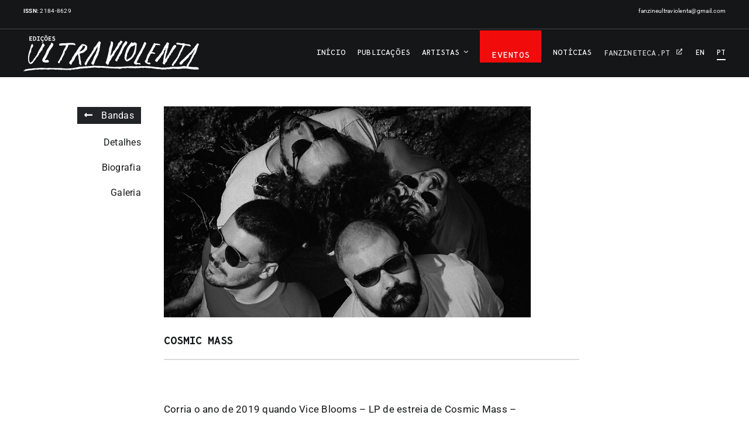

--- FILE ---
content_type: text/html; charset=UTF-8
request_url: https://fanzine.pt/portfolio-items/cosmic-mass/
body_size: 17453
content:
<!DOCTYPE html>
<html class="avada-html-layout-wide avada-html-header-position-top avada-html-layout-framed" lang="pt-pt" prefix="og: http://ogp.me/ns# fb: http://ogp.me/ns/fb#">
<head>
	<meta http-equiv="X-UA-Compatible" content="IE=edge" />
	<meta http-equiv="Content-Type" content="text/html; charset=utf-8"/>
	<meta name="viewport" content="width=device-width, initial-scale=1" />
	<title>Cosmic Mass &#8211; fanzine</title>
<meta name='robots' content='max-image-preview:large' />
	<style>img:is([sizes="auto" i], [sizes^="auto," i]) { contain-intrinsic-size: 3000px 1500px }</style>
	<link rel="alternate" hreflang="en" href="https://fanzine.pt/en/portfolio-items/cosmic-mass/" />
<link rel="alternate" hreflang="pt-pt" href="https://fanzine.pt/portfolio-items/cosmic-mass/" />
<link rel="alternate" hreflang="x-default" href="https://fanzine.pt/portfolio-items/cosmic-mass/" />
<link rel="alternate" type="application/rss+xml" title="fanzine &raquo; Feed" href="https://fanzine.pt/feed/" />
<link rel="alternate" type="application/rss+xml" title="fanzine &raquo; Feed de comentários" href="https://fanzine.pt/comments/feed/" />
					<link rel="shortcut icon" href="https://fanzine.pt/wp-content/uploads/2022/10/favicon.svg" type="image/x-icon" />
		
					<!-- Apple Touch Icon -->
			<link rel="apple-touch-icon" sizes="180x180" href="https://fanzine.pt/wp-content/uploads/2022/10/favicon.svg">
		
					<!-- Android Icon -->
			<link rel="icon" sizes="192x192" href="https://fanzine.pt/wp-content/uploads/2022/10/favicon.svg">
		
					<!-- MS Edge Icon -->
			<meta name="msapplication-TileImage" content="https://fanzine.pt/wp-content/uploads/2022/10/favicon.svg">
				<link rel="alternate" type="application/rss+xml" title="Feed de comentários de fanzine &raquo; Cosmic Mass" href="https://fanzine.pt/portfolio-items/cosmic-mass/feed/" />
					<meta name="description" content="Helen Early
Backler    Corria o ano de 2019 quando Vice Blooms - LP de estreia de Cosmic Mass - redefiniu as coordenadas do psych garage português não fazendo reféns à sua passagem.Concertos frenéticos, um bom par de singles e múltiplas menções na imprensa especializada elevaram a banda a um hell rasing status"/>
				
		<meta property="og:locale" content="pt_PT"/>
		<meta property="og:type" content="article"/>
		<meta property="og:site_name" content="fanzine"/>
		<meta property="og:title" content="  Cosmic Mass"/>
				<meta property="og:description" content="Helen Early
Backler    Corria o ano de 2019 quando Vice Blooms - LP de estreia de Cosmic Mass - redefiniu as coordenadas do psych garage português não fazendo reféns à sua passagem.Concertos frenéticos, um bom par de singles e múltiplas menções na imprensa especializada elevaram a banda a um hell rasing status"/>
				<meta property="og:url" content="https://fanzine.pt/portfolio-items/cosmic-mass/"/>
													<meta property="article:modified_time" content="2025-05-25T16:16:29+00:00"/>
											<meta property="og:image" content="https://fanzine.pt/wp-content/uploads/2022/04/Cosmic_Mass_Website.jpg"/>
		<meta property="og:image:width" content="560"/>
		<meta property="og:image:height" content="280"/>
		<meta property="og:image:type" content="image/jpeg"/>
				<script type="text/javascript">
/* <![CDATA[ */
window._wpemojiSettings = {"baseUrl":"https:\/\/s.w.org\/images\/core\/emoji\/16.0.1\/72x72\/","ext":".png","svgUrl":"https:\/\/s.w.org\/images\/core\/emoji\/16.0.1\/svg\/","svgExt":".svg","source":{"concatemoji":"https:\/\/fanzine.pt\/wp-includes\/js\/wp-emoji-release.min.js?ver=6.8.3"}};
/*! This file is auto-generated */
!function(s,n){var o,i,e;function c(e){try{var t={supportTests:e,timestamp:(new Date).valueOf()};sessionStorage.setItem(o,JSON.stringify(t))}catch(e){}}function p(e,t,n){e.clearRect(0,0,e.canvas.width,e.canvas.height),e.fillText(t,0,0);var t=new Uint32Array(e.getImageData(0,0,e.canvas.width,e.canvas.height).data),a=(e.clearRect(0,0,e.canvas.width,e.canvas.height),e.fillText(n,0,0),new Uint32Array(e.getImageData(0,0,e.canvas.width,e.canvas.height).data));return t.every(function(e,t){return e===a[t]})}function u(e,t){e.clearRect(0,0,e.canvas.width,e.canvas.height),e.fillText(t,0,0);for(var n=e.getImageData(16,16,1,1),a=0;a<n.data.length;a++)if(0!==n.data[a])return!1;return!0}function f(e,t,n,a){switch(t){case"flag":return n(e,"\ud83c\udff3\ufe0f\u200d\u26a7\ufe0f","\ud83c\udff3\ufe0f\u200b\u26a7\ufe0f")?!1:!n(e,"\ud83c\udde8\ud83c\uddf6","\ud83c\udde8\u200b\ud83c\uddf6")&&!n(e,"\ud83c\udff4\udb40\udc67\udb40\udc62\udb40\udc65\udb40\udc6e\udb40\udc67\udb40\udc7f","\ud83c\udff4\u200b\udb40\udc67\u200b\udb40\udc62\u200b\udb40\udc65\u200b\udb40\udc6e\u200b\udb40\udc67\u200b\udb40\udc7f");case"emoji":return!a(e,"\ud83e\udedf")}return!1}function g(e,t,n,a){var r="undefined"!=typeof WorkerGlobalScope&&self instanceof WorkerGlobalScope?new OffscreenCanvas(300,150):s.createElement("canvas"),o=r.getContext("2d",{willReadFrequently:!0}),i=(o.textBaseline="top",o.font="600 32px Arial",{});return e.forEach(function(e){i[e]=t(o,e,n,a)}),i}function t(e){var t=s.createElement("script");t.src=e,t.defer=!0,s.head.appendChild(t)}"undefined"!=typeof Promise&&(o="wpEmojiSettingsSupports",i=["flag","emoji"],n.supports={everything:!0,everythingExceptFlag:!0},e=new Promise(function(e){s.addEventListener("DOMContentLoaded",e,{once:!0})}),new Promise(function(t){var n=function(){try{var e=JSON.parse(sessionStorage.getItem(o));if("object"==typeof e&&"number"==typeof e.timestamp&&(new Date).valueOf()<e.timestamp+604800&&"object"==typeof e.supportTests)return e.supportTests}catch(e){}return null}();if(!n){if("undefined"!=typeof Worker&&"undefined"!=typeof OffscreenCanvas&&"undefined"!=typeof URL&&URL.createObjectURL&&"undefined"!=typeof Blob)try{var e="postMessage("+g.toString()+"("+[JSON.stringify(i),f.toString(),p.toString(),u.toString()].join(",")+"));",a=new Blob([e],{type:"text/javascript"}),r=new Worker(URL.createObjectURL(a),{name:"wpTestEmojiSupports"});return void(r.onmessage=function(e){c(n=e.data),r.terminate(),t(n)})}catch(e){}c(n=g(i,f,p,u))}t(n)}).then(function(e){for(var t in e)n.supports[t]=e[t],n.supports.everything=n.supports.everything&&n.supports[t],"flag"!==t&&(n.supports.everythingExceptFlag=n.supports.everythingExceptFlag&&n.supports[t]);n.supports.everythingExceptFlag=n.supports.everythingExceptFlag&&!n.supports.flag,n.DOMReady=!1,n.readyCallback=function(){n.DOMReady=!0}}).then(function(){return e}).then(function(){var e;n.supports.everything||(n.readyCallback(),(e=n.source||{}).concatemoji?t(e.concatemoji):e.wpemoji&&e.twemoji&&(t(e.twemoji),t(e.wpemoji)))}))}((window,document),window._wpemojiSettings);
/* ]]> */
</script>
<style id='wp-emoji-styles-inline-css' type='text/css'>

	img.wp-smiley, img.emoji {
		display: inline !important;
		border: none !important;
		box-shadow: none !important;
		height: 1em !important;
		width: 1em !important;
		margin: 0 0.07em !important;
		vertical-align: -0.1em !important;
		background: none !important;
		padding: 0 !important;
	}
</style>
<link rel='stylesheet' id='wp-block-library-css' href='https://fanzine.pt/wp-includes/css/dist/block-library/style.min.css?ver=6.8.3' type='text/css' media='all' />
<style id='wp-block-library-theme-inline-css' type='text/css'>
.wp-block-audio :where(figcaption){color:#555;font-size:13px;text-align:center}.is-dark-theme .wp-block-audio :where(figcaption){color:#ffffffa6}.wp-block-audio{margin:0 0 1em}.wp-block-code{border:1px solid #ccc;border-radius:4px;font-family:Menlo,Consolas,monaco,monospace;padding:.8em 1em}.wp-block-embed :where(figcaption){color:#555;font-size:13px;text-align:center}.is-dark-theme .wp-block-embed :where(figcaption){color:#ffffffa6}.wp-block-embed{margin:0 0 1em}.blocks-gallery-caption{color:#555;font-size:13px;text-align:center}.is-dark-theme .blocks-gallery-caption{color:#ffffffa6}:root :where(.wp-block-image figcaption){color:#555;font-size:13px;text-align:center}.is-dark-theme :root :where(.wp-block-image figcaption){color:#ffffffa6}.wp-block-image{margin:0 0 1em}.wp-block-pullquote{border-bottom:4px solid;border-top:4px solid;color:currentColor;margin-bottom:1.75em}.wp-block-pullquote cite,.wp-block-pullquote footer,.wp-block-pullquote__citation{color:currentColor;font-size:.8125em;font-style:normal;text-transform:uppercase}.wp-block-quote{border-left:.25em solid;margin:0 0 1.75em;padding-left:1em}.wp-block-quote cite,.wp-block-quote footer{color:currentColor;font-size:.8125em;font-style:normal;position:relative}.wp-block-quote:where(.has-text-align-right){border-left:none;border-right:.25em solid;padding-left:0;padding-right:1em}.wp-block-quote:where(.has-text-align-center){border:none;padding-left:0}.wp-block-quote.is-large,.wp-block-quote.is-style-large,.wp-block-quote:where(.is-style-plain){border:none}.wp-block-search .wp-block-search__label{font-weight:700}.wp-block-search__button{border:1px solid #ccc;padding:.375em .625em}:where(.wp-block-group.has-background){padding:1.25em 2.375em}.wp-block-separator.has-css-opacity{opacity:.4}.wp-block-separator{border:none;border-bottom:2px solid;margin-left:auto;margin-right:auto}.wp-block-separator.has-alpha-channel-opacity{opacity:1}.wp-block-separator:not(.is-style-wide):not(.is-style-dots){width:100px}.wp-block-separator.has-background:not(.is-style-dots){border-bottom:none;height:1px}.wp-block-separator.has-background:not(.is-style-wide):not(.is-style-dots){height:2px}.wp-block-table{margin:0 0 1em}.wp-block-table td,.wp-block-table th{word-break:normal}.wp-block-table :where(figcaption){color:#555;font-size:13px;text-align:center}.is-dark-theme .wp-block-table :where(figcaption){color:#ffffffa6}.wp-block-video :where(figcaption){color:#555;font-size:13px;text-align:center}.is-dark-theme .wp-block-video :where(figcaption){color:#ffffffa6}.wp-block-video{margin:0 0 1em}:root :where(.wp-block-template-part.has-background){margin-bottom:0;margin-top:0;padding:1.25em 2.375em}
</style>
<style id='classic-theme-styles-inline-css' type='text/css'>
/*! This file is auto-generated */
.wp-block-button__link{color:#fff;background-color:#32373c;border-radius:9999px;box-shadow:none;text-decoration:none;padding:calc(.667em + 2px) calc(1.333em + 2px);font-size:1.125em}.wp-block-file__button{background:#32373c;color:#fff;text-decoration:none}
</style>
<style id='safe-svg-svg-icon-style-inline-css' type='text/css'>
.safe-svg-cover{text-align:center}.safe-svg-cover .safe-svg-inside{display:inline-block;max-width:100%}.safe-svg-cover svg{height:100%;max-height:100%;max-width:100%;width:100%}

</style>
<style id='global-styles-inline-css' type='text/css'>
:root{--wp--preset--aspect-ratio--square: 1;--wp--preset--aspect-ratio--4-3: 4/3;--wp--preset--aspect-ratio--3-4: 3/4;--wp--preset--aspect-ratio--3-2: 3/2;--wp--preset--aspect-ratio--2-3: 2/3;--wp--preset--aspect-ratio--16-9: 16/9;--wp--preset--aspect-ratio--9-16: 9/16;--wp--preset--color--black: #000000;--wp--preset--color--cyan-bluish-gray: #abb8c3;--wp--preset--color--white: #ffffff;--wp--preset--color--pale-pink: #f78da7;--wp--preset--color--vivid-red: #cf2e2e;--wp--preset--color--luminous-vivid-orange: #ff6900;--wp--preset--color--luminous-vivid-amber: #fcb900;--wp--preset--color--light-green-cyan: #7bdcb5;--wp--preset--color--vivid-green-cyan: #00d084;--wp--preset--color--pale-cyan-blue: #8ed1fc;--wp--preset--color--vivid-cyan-blue: #0693e3;--wp--preset--color--vivid-purple: #9b51e0;--wp--preset--color--awb-color-1: #ffffff;--wp--preset--color--awb-color-2: #f9f9fb;--wp--preset--color--awb-color-3: #dbdbdb;--wp--preset--color--awb-color-4: #db0404;--wp--preset--color--awb-color-5: #198fd9;--wp--preset--color--awb-color-6: #434549;--wp--preset--color--awb-color-7: #212326;--wp--preset--color--awb-color-8: #141617;--wp--preset--gradient--vivid-cyan-blue-to-vivid-purple: linear-gradient(135deg,rgba(6,147,227,1) 0%,rgb(155,81,224) 100%);--wp--preset--gradient--light-green-cyan-to-vivid-green-cyan: linear-gradient(135deg,rgb(122,220,180) 0%,rgb(0,208,130) 100%);--wp--preset--gradient--luminous-vivid-amber-to-luminous-vivid-orange: linear-gradient(135deg,rgba(252,185,0,1) 0%,rgba(255,105,0,1) 100%);--wp--preset--gradient--luminous-vivid-orange-to-vivid-red: linear-gradient(135deg,rgba(255,105,0,1) 0%,rgb(207,46,46) 100%);--wp--preset--gradient--very-light-gray-to-cyan-bluish-gray: linear-gradient(135deg,rgb(238,238,238) 0%,rgb(169,184,195) 100%);--wp--preset--gradient--cool-to-warm-spectrum: linear-gradient(135deg,rgb(74,234,220) 0%,rgb(151,120,209) 20%,rgb(207,42,186) 40%,rgb(238,44,130) 60%,rgb(251,105,98) 80%,rgb(254,248,76) 100%);--wp--preset--gradient--blush-light-purple: linear-gradient(135deg,rgb(255,206,236) 0%,rgb(152,150,240) 100%);--wp--preset--gradient--blush-bordeaux: linear-gradient(135deg,rgb(254,205,165) 0%,rgb(254,45,45) 50%,rgb(107,0,62) 100%);--wp--preset--gradient--luminous-dusk: linear-gradient(135deg,rgb(255,203,112) 0%,rgb(199,81,192) 50%,rgb(65,88,208) 100%);--wp--preset--gradient--pale-ocean: linear-gradient(135deg,rgb(255,245,203) 0%,rgb(182,227,212) 50%,rgb(51,167,181) 100%);--wp--preset--gradient--electric-grass: linear-gradient(135deg,rgb(202,248,128) 0%,rgb(113,206,126) 100%);--wp--preset--gradient--midnight: linear-gradient(135deg,rgb(2,3,129) 0%,rgb(40,116,252) 100%);--wp--preset--font-size--small: 12.75px;--wp--preset--font-size--medium: 20px;--wp--preset--font-size--large: 25.5px;--wp--preset--font-size--x-large: 42px;--wp--preset--font-size--normal: 17px;--wp--preset--font-size--xlarge: 34px;--wp--preset--font-size--huge: 51px;--wp--preset--spacing--20: 0.44rem;--wp--preset--spacing--30: 0.67rem;--wp--preset--spacing--40: 1rem;--wp--preset--spacing--50: 1.5rem;--wp--preset--spacing--60: 2.25rem;--wp--preset--spacing--70: 3.38rem;--wp--preset--spacing--80: 5.06rem;--wp--preset--shadow--natural: 6px 6px 9px rgba(0, 0, 0, 0.2);--wp--preset--shadow--deep: 12px 12px 50px rgba(0, 0, 0, 0.4);--wp--preset--shadow--sharp: 6px 6px 0px rgba(0, 0, 0, 0.2);--wp--preset--shadow--outlined: 6px 6px 0px -3px rgba(255, 255, 255, 1), 6px 6px rgba(0, 0, 0, 1);--wp--preset--shadow--crisp: 6px 6px 0px rgba(0, 0, 0, 1);}:where(.is-layout-flex){gap: 0.5em;}:where(.is-layout-grid){gap: 0.5em;}body .is-layout-flex{display: flex;}.is-layout-flex{flex-wrap: wrap;align-items: center;}.is-layout-flex > :is(*, div){margin: 0;}body .is-layout-grid{display: grid;}.is-layout-grid > :is(*, div){margin: 0;}:where(.wp-block-columns.is-layout-flex){gap: 2em;}:where(.wp-block-columns.is-layout-grid){gap: 2em;}:where(.wp-block-post-template.is-layout-flex){gap: 1.25em;}:where(.wp-block-post-template.is-layout-grid){gap: 1.25em;}.has-black-color{color: var(--wp--preset--color--black) !important;}.has-cyan-bluish-gray-color{color: var(--wp--preset--color--cyan-bluish-gray) !important;}.has-white-color{color: var(--wp--preset--color--white) !important;}.has-pale-pink-color{color: var(--wp--preset--color--pale-pink) !important;}.has-vivid-red-color{color: var(--wp--preset--color--vivid-red) !important;}.has-luminous-vivid-orange-color{color: var(--wp--preset--color--luminous-vivid-orange) !important;}.has-luminous-vivid-amber-color{color: var(--wp--preset--color--luminous-vivid-amber) !important;}.has-light-green-cyan-color{color: var(--wp--preset--color--light-green-cyan) !important;}.has-vivid-green-cyan-color{color: var(--wp--preset--color--vivid-green-cyan) !important;}.has-pale-cyan-blue-color{color: var(--wp--preset--color--pale-cyan-blue) !important;}.has-vivid-cyan-blue-color{color: var(--wp--preset--color--vivid-cyan-blue) !important;}.has-vivid-purple-color{color: var(--wp--preset--color--vivid-purple) !important;}.has-black-background-color{background-color: var(--wp--preset--color--black) !important;}.has-cyan-bluish-gray-background-color{background-color: var(--wp--preset--color--cyan-bluish-gray) !important;}.has-white-background-color{background-color: var(--wp--preset--color--white) !important;}.has-pale-pink-background-color{background-color: var(--wp--preset--color--pale-pink) !important;}.has-vivid-red-background-color{background-color: var(--wp--preset--color--vivid-red) !important;}.has-luminous-vivid-orange-background-color{background-color: var(--wp--preset--color--luminous-vivid-orange) !important;}.has-luminous-vivid-amber-background-color{background-color: var(--wp--preset--color--luminous-vivid-amber) !important;}.has-light-green-cyan-background-color{background-color: var(--wp--preset--color--light-green-cyan) !important;}.has-vivid-green-cyan-background-color{background-color: var(--wp--preset--color--vivid-green-cyan) !important;}.has-pale-cyan-blue-background-color{background-color: var(--wp--preset--color--pale-cyan-blue) !important;}.has-vivid-cyan-blue-background-color{background-color: var(--wp--preset--color--vivid-cyan-blue) !important;}.has-vivid-purple-background-color{background-color: var(--wp--preset--color--vivid-purple) !important;}.has-black-border-color{border-color: var(--wp--preset--color--black) !important;}.has-cyan-bluish-gray-border-color{border-color: var(--wp--preset--color--cyan-bluish-gray) !important;}.has-white-border-color{border-color: var(--wp--preset--color--white) !important;}.has-pale-pink-border-color{border-color: var(--wp--preset--color--pale-pink) !important;}.has-vivid-red-border-color{border-color: var(--wp--preset--color--vivid-red) !important;}.has-luminous-vivid-orange-border-color{border-color: var(--wp--preset--color--luminous-vivid-orange) !important;}.has-luminous-vivid-amber-border-color{border-color: var(--wp--preset--color--luminous-vivid-amber) !important;}.has-light-green-cyan-border-color{border-color: var(--wp--preset--color--light-green-cyan) !important;}.has-vivid-green-cyan-border-color{border-color: var(--wp--preset--color--vivid-green-cyan) !important;}.has-pale-cyan-blue-border-color{border-color: var(--wp--preset--color--pale-cyan-blue) !important;}.has-vivid-cyan-blue-border-color{border-color: var(--wp--preset--color--vivid-cyan-blue) !important;}.has-vivid-purple-border-color{border-color: var(--wp--preset--color--vivid-purple) !important;}.has-vivid-cyan-blue-to-vivid-purple-gradient-background{background: var(--wp--preset--gradient--vivid-cyan-blue-to-vivid-purple) !important;}.has-light-green-cyan-to-vivid-green-cyan-gradient-background{background: var(--wp--preset--gradient--light-green-cyan-to-vivid-green-cyan) !important;}.has-luminous-vivid-amber-to-luminous-vivid-orange-gradient-background{background: var(--wp--preset--gradient--luminous-vivid-amber-to-luminous-vivid-orange) !important;}.has-luminous-vivid-orange-to-vivid-red-gradient-background{background: var(--wp--preset--gradient--luminous-vivid-orange-to-vivid-red) !important;}.has-very-light-gray-to-cyan-bluish-gray-gradient-background{background: var(--wp--preset--gradient--very-light-gray-to-cyan-bluish-gray) !important;}.has-cool-to-warm-spectrum-gradient-background{background: var(--wp--preset--gradient--cool-to-warm-spectrum) !important;}.has-blush-light-purple-gradient-background{background: var(--wp--preset--gradient--blush-light-purple) !important;}.has-blush-bordeaux-gradient-background{background: var(--wp--preset--gradient--blush-bordeaux) !important;}.has-luminous-dusk-gradient-background{background: var(--wp--preset--gradient--luminous-dusk) !important;}.has-pale-ocean-gradient-background{background: var(--wp--preset--gradient--pale-ocean) !important;}.has-electric-grass-gradient-background{background: var(--wp--preset--gradient--electric-grass) !important;}.has-midnight-gradient-background{background: var(--wp--preset--gradient--midnight) !important;}.has-small-font-size{font-size: var(--wp--preset--font-size--small) !important;}.has-medium-font-size{font-size: var(--wp--preset--font-size--medium) !important;}.has-large-font-size{font-size: var(--wp--preset--font-size--large) !important;}.has-x-large-font-size{font-size: var(--wp--preset--font-size--x-large) !important;}
:where(.wp-block-post-template.is-layout-flex){gap: 1.25em;}:where(.wp-block-post-template.is-layout-grid){gap: 1.25em;}
:where(.wp-block-columns.is-layout-flex){gap: 2em;}:where(.wp-block-columns.is-layout-grid){gap: 2em;}
:root :where(.wp-block-pullquote){font-size: 1.5em;line-height: 1.6;}
</style>
<link rel='stylesheet' id='wpml-legacy-horizontal-list-0-css' href='https://fanzine.pt/wp-content/plugins/sitepress-multilingual-cms/templates/language-switchers/legacy-list-horizontal/style.min.css?ver=1' type='text/css' media='all' />
<link rel='stylesheet' id='wpml-menu-item-0-css' href='https://fanzine.pt/wp-content/plugins/sitepress-multilingual-cms/templates/language-switchers/menu-item/style.min.css?ver=1' type='text/css' media='all' />
<link rel='stylesheet' id='dflip-style-css' href='https://fanzine.pt/wp-content/plugins/3d-flipbook-dflip-lite/assets/css/dflip.min.css?ver=2.3.65' type='text/css' media='all' />
<link rel='stylesheet' id='child-style-css' href='https://fanzine.pt/wp-content/themes/Avada-Child-Theme/assets/css/style.css?ver=6.8.3' type='text/css' media='all' />
<link rel='stylesheet' id='fusion-dynamic-css-css' href='https://fanzine.pt/wp-content/uploads/fusion-styles/a099cac2f1a6997700b1e8a1c6e97eb6.min.css?ver=3.12.1' type='text/css' media='all' />
<script type="text/javascript" id="wpml-cookie-js-extra">
/* <![CDATA[ */
var wpml_cookies = {"wp-wpml_current_language":{"value":"pt-pt","expires":1,"path":"\/"}};
var wpml_cookies = {"wp-wpml_current_language":{"value":"pt-pt","expires":1,"path":"\/"}};
/* ]]> */
</script>
<script type="text/javascript" src="https://fanzine.pt/wp-content/plugins/sitepress-multilingual-cms/res/js/cookies/language-cookie.js?ver=474000" id="wpml-cookie-js" defer="defer" data-wp-strategy="defer"></script>
<script type="text/javascript" src="https://fanzine.pt/wp-includes/js/jquery/jquery.min.js?ver=3.7.1" id="jquery-core-js"></script>
<script type="text/javascript" id="child-script-js-extra">
/* <![CDATA[ */
var sm_external_links_vars = {"locale":"pt_PT"};
/* ]]> */
</script>
<script type="text/javascript" src="https://fanzine.pt/wp-content/themes/Avada-Child-Theme/assets/js/fanzine.js?ver=6.8.3" id="child-script-js"></script>
<link rel="https://api.w.org/" href="https://fanzine.pt/wp-json/" /><link rel="alternate" title="JSON" type="application/json" href="https://fanzine.pt/wp-json/wp/v2/avada_portfolio/2079" /><link rel="EditURI" type="application/rsd+xml" title="RSD" href="https://fanzine.pt/xmlrpc.php?rsd" />
<meta name="generator" content="WordPress 6.8.3" />
<link rel="canonical" href="https://fanzine.pt/portfolio-items/cosmic-mass/" />
<link rel='shortlink' href='https://fanzine.pt/?p=2079' />
<link rel="alternate" title="oEmbed (JSON)" type="application/json+oembed" href="https://fanzine.pt/wp-json/oembed/1.0/embed?url=https%3A%2F%2Ffanzine.pt%2Fportfolio-items%2Fcosmic-mass%2F" />
<link rel="alternate" title="oEmbed (XML)" type="text/xml+oembed" href="https://fanzine.pt/wp-json/oembed/1.0/embed?url=https%3A%2F%2Ffanzine.pt%2Fportfolio-items%2Fcosmic-mass%2F&#038;format=xml" />
<meta name="generator" content="WPML ver:4.7.4 stt:1,41;" />
<link rel="preload" href="https://fanzine.pt/wp-content/themes/Avada/includes/lib/assets/fonts/icomoon/awb-icons.woff" as="font" type="font/woff" crossorigin><link rel="preload" href="//fanzine.pt/wp-content/themes/Avada/includes/lib/assets/fonts/fontawesome/webfonts/fa-brands-400.woff2" as="font" type="font/woff2" crossorigin><link rel="preload" href="//fanzine.pt/wp-content/themes/Avada/includes/lib/assets/fonts/fontawesome/webfonts/fa-regular-400.woff2" as="font" type="font/woff2" crossorigin><link rel="preload" href="//fanzine.pt/wp-content/themes/Avada/includes/lib/assets/fonts/fontawesome/webfonts/fa-solid-900.woff2" as="font" type="font/woff2" crossorigin><link rel="preload" href="https://fanzine.pt/wp-content/uploads/fusion-icons/themify-v1.0/fonts/themify.ttf?h4u2b4" as="font" type="font/ttf" crossorigin><style type="text/css" id="css-fb-visibility">@media screen and (max-width: 640px){.fusion-no-small-visibility{display:none !important;}body .sm-text-align-center{text-align:center !important;}body .sm-text-align-left{text-align:left !important;}body .sm-text-align-right{text-align:right !important;}body .sm-flex-align-center{justify-content:center !important;}body .sm-flex-align-flex-start{justify-content:flex-start !important;}body .sm-flex-align-flex-end{justify-content:flex-end !important;}body .sm-mx-auto{margin-left:auto !important;margin-right:auto !important;}body .sm-ml-auto{margin-left:auto !important;}body .sm-mr-auto{margin-right:auto !important;}body .fusion-absolute-position-small{position:absolute;top:auto;width:100%;}.awb-sticky.awb-sticky-small{ position: sticky; top: var(--awb-sticky-offset,0); }}@media screen and (min-width: 641px) and (max-width: 1024px){.fusion-no-medium-visibility{display:none !important;}body .md-text-align-center{text-align:center !important;}body .md-text-align-left{text-align:left !important;}body .md-text-align-right{text-align:right !important;}body .md-flex-align-center{justify-content:center !important;}body .md-flex-align-flex-start{justify-content:flex-start !important;}body .md-flex-align-flex-end{justify-content:flex-end !important;}body .md-mx-auto{margin-left:auto !important;margin-right:auto !important;}body .md-ml-auto{margin-left:auto !important;}body .md-mr-auto{margin-right:auto !important;}body .fusion-absolute-position-medium{position:absolute;top:auto;width:100%;}.awb-sticky.awb-sticky-medium{ position: sticky; top: var(--awb-sticky-offset,0); }}@media screen and (min-width: 1025px){.fusion-no-large-visibility{display:none !important;}body .lg-text-align-center{text-align:center !important;}body .lg-text-align-left{text-align:left !important;}body .lg-text-align-right{text-align:right !important;}body .lg-flex-align-center{justify-content:center !important;}body .lg-flex-align-flex-start{justify-content:flex-start !important;}body .lg-flex-align-flex-end{justify-content:flex-end !important;}body .lg-mx-auto{margin-left:auto !important;margin-right:auto !important;}body .lg-ml-auto{margin-left:auto !important;}body .lg-mr-auto{margin-right:auto !important;}body .fusion-absolute-position-large{position:absolute;top:auto;width:100%;}.awb-sticky.awb-sticky-large{ position: sticky; top: var(--awb-sticky-offset,0); }}</style>		<script type="text/javascript">
			var doc = document.documentElement;
			doc.setAttribute( 'data-useragent', navigator.userAgent );
		</script>
		<!-- Google tag (gtag.js) -->
<script async src="https://www.googletagmanager.com/gtag/js?id=G-FQ7YD5B01N"></script>
<script>
  window.dataLayer = window.dataLayer || [];
  function gtag(){dataLayer.push(arguments);}
  gtag('js', new Date());

  gtag('config', 'G-FQ7YD5B01N');
</script>
	<script>
jQuery(function($) {
    DFLIP.defaults.scrollWheel="false";
    DFLIP.defaults.onReady = function(flipbook){
	$(".df-ui-share, .df-ui-more").remove();
	
    }
    
    if($('.fusion-portfolio').length){
       var items = $('.fusion-portfolio article.fusion-portfolio-post');
       
    $.each(items, function () {
        var elem = $(this),
            rollover=elem.find('.fusion-rollover a[href="#"]');

            if(rollover){
                rollover.on('click', function(e){
          e.preventDefault();
       });
                
              elem.find('.fusion-portfolio-content h2 a').attr("href", '#').on('click', function(e){
          e.preventDefault();
       });
    }
    });
      
    }
        if($('#sidebar').length){
            var menu= $('#sidebar nav ul li:not(:first-child) a'),
            href;
            
                $.each(menu, function () {
                var elem = $(this);
                href = elem.attr("href");
                
                if(!$('section#content .post-content ' + href).length){
                   elem.parent('li').remove(); 
                    
                }
                    
                });
            
        }
    
    if($('#sidebar').length){
       resize(); 
        $(window).on('resize', function(){
            resize();
        });
        
        function resize() {
                     var sidebar= $('#sidebar'),
         row=$('section#content .post-content > div > .fusion-builder-row');
         offset = row.offset(),
         marginLeft = offset.left - sidebar.width();
         
         sidebar.css( "position", "fixed" );
         sidebar.css( "top", offset.top + 50 );
         marginLeft += parseInt($('section#content .post-content > div').css( "padding-left"));
         marginLeft += parseInt(row.css( "margin-left"));
         sidebar.css( "left", marginLeft); 
            }

    }

    
});
</script></head>

<body class="wp-singular avada_portfolio-template-default single single-avada_portfolio postid-2079 single-format-standard wp-theme-Avada wp-child-theme-Avada-Child-Theme has-sidebar fusion-image-hovers fusion-pagination-sizing fusion-button_type-flat fusion-button_span-no fusion-button_gradient-linear avada-image-rollover-circle-no avada-image-rollover-yes avada-image-rollover-direction-fade fusion-body ltr fusion-sticky-header no-tablet-sticky-header no-mobile-sticky-header no-mobile-slidingbar no-mobile-totop avada-has-rev-slider-styles fusion-disable-outline fusion-sub-menu-fade mobile-logo-pos-left layout-wide-mode avada-has-boxed-modal-shadow- layout-scroll-offset-framed avada-has-zero-margin-offset-top fusion-top-header menu-text-align-center mobile-menu-design-classic fusion-show-pagination-text fusion-header-layout-v3 avada-responsive avada-footer-fx-none avada-menu-highlight-style-bar fusion-search-form-clean fusion-main-menu-search-overlay fusion-avatar-circle avada-dropdown-styles avada-blog-layout-large avada-blog-archive-layout-large avada-header-shadow-no avada-menu-icon-position-left avada-has-megamenu-shadow avada-has-mobile-menu-search avada-has-main-nav-search-icon avada-has-breadcrumb-mobile-hidden avada-has-titlebar-hide avada-header-border-color-full-transparent avada-has-pagination-width_height avada-flyout-menu-direction-fade avada-ec-views-v1 awb-link-decoration" data-awb-post-id="2079">
		<a class="skip-link screen-reader-text" href="#content">Skip to content</a>

	<div id="boxed-wrapper">
		
		<div id="wrapper" class="fusion-wrapper">
			<div id="home" style="position:relative;top:-1px;"></div>
												<div class="fusion-tb-header"><div class="fusion-fullwidth fullwidth-box fusion-builder-row-1 fusion-flex-container nonhundred-percent-fullwidth non-hundred-percent-height-scrolling" style="--link_hover_color: var(--awb-color4);--link_color: var(--awb-color1);--awb-border-sizes-bottom:1px;--awb-border-color:var(--awb-color6);--awb-border-radius-top-left:0px;--awb-border-radius-top-right:0px;--awb-border-radius-bottom-right:0px;--awb-border-radius-bottom-left:0px;--awb-padding-top:10px;--awb-padding-right:30px;--awb-padding-bottom:10px;--awb-padding-left:30px;--awb-padding-top-medium:10px;--awb-padding-right-medium:30px;--awb-padding-bottom-medium:10px;--awb-padding-left-medium:30px;--awb-padding-top-small:10px;--awb-padding-right-small:30px;--awb-padding-bottom-small:10px;--awb-padding-left-small:30px;--awb-margin-top:0px;--awb-margin-bottom:0px;--awb-margin-top-medium:0px;--awb-margin-bottom-medium:0px;--awb-margin-top-small:0px;--awb-margin-bottom-small:0px;--awb-min-height:50px;--awb-background-color:var(--awb-color8);--awb-flex-wrap:wrap;" ><div class="fusion-builder-row fusion-row fusion-flex-align-items-flex-start fusion-flex-align-content-flex-start fusion-flex-content-wrap" style="max-width:1248px;margin-left: calc(-4% / 2 );margin-right: calc(-4% / 2 );"><div class="fusion-layout-column fusion_builder_column fusion-builder-column-0 fusion_builder_column_1_3 1_3 fusion-flex-column fusion-flex-align-self-flex-start" style="--awb-padding-top:0px;--awb-padding-bottom:0px;--awb-bg-size:cover;--awb-width-large:33.333333333333%;--awb-margin-top-large:0px;--awb-spacing-right-large:5.76%;--awb-margin-bottom-large:0px;--awb-spacing-left-large:5.76%;--awb-width-medium:33.333333333333%;--awb-order-medium:0;--awb-spacing-right-medium:5.76%;--awb-spacing-left-medium:5.76%;--awb-width-small:33.333333333333%;--awb-order-small:0;--awb-spacing-right-small:5.76%;--awb-spacing-left-small:5.76%;"><div class="fusion-column-wrapper fusion-column-has-shadow fusion-flex-justify-content-flex-start fusion-content-layout-row fusion-flex-align-items-center"><div class="fusion-text fusion-text-1 sm-text-align-left" style="--awb-font-size:10px;--awb-text-transform:none;--awb-text-color:var(--awb-color1);"><p><strong>ISSN:</strong> 2184-8629</p>
</div></div></div><div class="fusion-layout-column fusion_builder_column fusion-builder-column-1 fusion_builder_column_2_3 2_3 fusion-flex-column fusion-flex-align-self-flex-start" style="--awb-bg-size:cover;--awb-width-large:66.666666666667%;--awb-margin-top-large:0px;--awb-spacing-right-large:2.88%;--awb-margin-bottom-large:0px;--awb-spacing-left-large:2.88%;--awb-width-medium:66.666666666667%;--awb-order-medium:0;--awb-spacing-right-medium:2.88%;--awb-spacing-left-medium:2.88%;--awb-width-small:66.666666666667%;--awb-order-small:0;--awb-spacing-right-small:2.88%;--awb-spacing-left-small:2.88%;"><div class="fusion-column-wrapper fusion-column-has-shadow fusion-flex-justify-content-center fusion-content-layout-column"><div class="fusion-text fusion-text-2" style="--awb-content-alignment:right;--awb-font-size:10px;--awb-text-transform:none;--awb-text-color:var(--awb-color1);"><p><a href="mailto:fanzineultraviolenta@gmail.com">fanzineultraviolenta@gmail.com</a></p>
</div></div></div></div></div><div class="fusion-fullwidth fullwidth-box fusion-builder-row-2 fusion-flex-container nonhundred-percent-fullwidth non-hundred-percent-height-scrolling fusion-custom-z-index" style="--awb-border-radius-top-left:0px;--awb-border-radius-top-right:0px;--awb-border-radius-bottom-right:0px;--awb-border-radius-bottom-left:0px;--awb-z-index:9999;--awb-padding-top:10px;--awb-padding-right:30px;--awb-padding-bottom:10px;--awb-padding-left:30px;--awb-padding-top-medium:10px;--awb-padding-right-medium:30px;--awb-padding-bottom-medium:10px;--awb-padding-left-medium:30px;--awb-padding-top-small:10px;--awb-padding-right-small:30px;--awb-padding-bottom-small:10px;--awb-padding-left-small:30px;--awb-background-color:var(--awb-color8);--awb-flex-wrap:wrap;" ><div class="fusion-builder-row fusion-row fusion-flex-align-items-stretch fusion-flex-content-wrap" style="max-width:1248px;margin-left: calc(-4% / 2 );margin-right: calc(-4% / 2 );"><div class="fusion-layout-column fusion_builder_column fusion-builder-column-2 fusion-flex-column fusion-flex-align-self-stretch" style="--awb-padding-top:0px;--awb-padding-right:0px;--awb-padding-bottom:0px;--awb-bg-size:cover;--awb-width-large:30%;--awb-margin-top-large:0px;--awb-spacing-right-large:6.4%;--awb-margin-bottom-large:0px;--awb-spacing-left-large:6.4%;--awb-width-medium:50%;--awb-order-medium:0;--awb-spacing-right-medium:3.84%;--awb-spacing-left-medium:3.84%;--awb-width-small:80%;--awb-order-small:0;--awb-spacing-right-small:2.4%;--awb-spacing-left-small:2.4%;" id="header-logo"><div class="fusion-column-wrapper fusion-column-has-shadow fusion-flex-justify-content-flex-start fusion-content-layout-row fusion-flex-align-items-center"><div class="fusion-image-element " style="--awb-max-width:300px;--awb-caption-title-font-family:var(--h2_typography-font-family);--awb-caption-title-font-weight:var(--h2_typography-font-weight);--awb-caption-title-font-style:var(--h2_typography-font-style);--awb-caption-title-size:var(--h2_typography-font-size);--awb-caption-title-transform:var(--h2_typography-text-transform);--awb-caption-title-line-height:var(--h2_typography-line-height);--awb-caption-title-letter-spacing:var(--h2_typography-letter-spacing);"><span class=" has-fusion-standard-logo has-fusion-sticky-logo has-fusion-mobile-logo fusion-imageframe imageframe-none imageframe-1 hover-type-none"><a class="fusion-no-lightbox" href="https://fanzine.pt/" target="_self"><img decoding="async" src="https://fanzine.pt/wp-content/uploads/2025/12/logo.svg" srcset="https://fanzine.pt/wp-content/uploads/2025/12/logo.svg 1x, https://fanzine.pt/wp-content/uploads/2025/12/logo.svg 2x" style="max-height:83px;height:auto;" retina_url="https://fanzine.pt/wp-content/uploads/2025/12/logo.svg" width="402" height="83" class="img-responsive fusion-standard-logo" alt="fanzine Logo" /><img decoding="async" src="https://fanzine.pt/wp-content/uploads/2025/12/logo.svg" srcset="https://fanzine.pt/wp-content/uploads/2025/12/logo.svg 1x, https://fanzine.pt/wp-content/uploads/2025/12/logo.svg 2x" style="max-height:83px;height:auto;" retina_url="https://fanzine.pt/wp-content/uploads/2025/12/logo.svg" width="402" height="83" class="img-responsive fusion-sticky-logo" alt="fanzine Logo" /><img decoding="async" src="https://fanzine.pt/wp-content/uploads/2025/12/logo.svg" srcset="https://fanzine.pt/wp-content/uploads/2025/12/logo.svg 1x, https://fanzine.pt/wp-content/uploads/2025/12/logo.svg 2x" style="max-height:83px;height:auto;" retina_url="https://fanzine.pt/wp-content/uploads/2025/12/logo.svg" width="402" height="83" class="img-responsive fusion-mobile-logo" alt="fanzine Logo" /></a></span></div></div></div><div class="fusion-layout-column fusion_builder_column fusion-builder-column-3 fusion-flex-column fusion-flex-align-self-stretch" style="--awb-padding-top:0px;--awb-padding-bottom:0px;--awb-padding-left:0px;--awb-bg-size:cover;--awb-width-large:70%;--awb-margin-top-large:0px;--awb-spacing-right-large:2.7428571428571%;--awb-margin-bottom-large:0px;--awb-spacing-left-large:2.7428571428571%;--awb-width-medium:50%;--awb-order-medium:0;--awb-spacing-right-medium:3.84%;--awb-spacing-left-medium:3.84%;--awb-width-small:20%;--awb-order-small:0;--awb-spacing-right-small:9.6%;--awb-spacing-left-small:9.6%;"><div class="fusion-column-wrapper fusion-column-has-shadow fusion-flex-justify-content-flex-end fusion-content-layout-row fusion-flex-align-items-center"><nav class="awb-menu awb-menu_row awb-menu_em-hover mobile-mode-collapse-to-button awb-menu_icons-left awb-menu_dc-yes mobile-trigger-fullwidth-off awb-menu_mobile-accordion awb-menu_indent-left mobile-size-full-absolute loading mega-menu-loading awb-menu_desktop awb-menu_dropdown awb-menu_expand-right awb-menu_transition-fade" style="--awb-font-size:13px;--awb-text-transform:uppercase;--awb-gap:20px;--awb-justify-content:flex-end;--awb-color:var(--awb-color1);--awb-active-color:var(--awb-color1);--awb-submenu-items-padding-top:5px;--awb-submenu-items-padding-bottom:5px;--awb-submenu-space:-13px;--awb-submenu-text-transform:uppercase;--awb-main-justify-content:flex-start;--awb-mobile-bg:var(--awb-color7);--awb-mobile-color:var(--awb-color1);--awb-mobile-active-bg:var(--awb-color7);--awb-mobile-active-color:var(--awb-color4);--awb-trigger-padding-right:0px;--awb-mobile-trigger-color:var(--awb-color1);--awb-mobile-trigger-background-color:rgba(255,255,255,0);--awb-mobile-nav-trigger-bottom-margin:21px;--awb-mobile-text-transform:uppercase;--awb-mobile-sep-color:rgba(255,255,255,0.9);--awb-mobile-justify:flex-start;--awb-mobile-caret-left:auto;--awb-mobile-caret-right:0;--awb-fusion-font-family-typography:&quot;BergenMono-Regular&quot;;--awb-fusion-font-style-typography:normal;--awb-fusion-font-weight-typography:400;--awb-fusion-font-family-submenu-typography:&quot;BergenMono-Regular&quot;;--awb-fusion-font-style-submenu-typography:normal;--awb-fusion-font-weight-submenu-typography:400;--awb-fusion-font-family-mobile-typography:inherit;--awb-fusion-font-style-mobile-typography:normal;--awb-fusion-font-weight-mobile-typography:400;" aria-label="Main-menu" data-breakpoint="1080" data-count="0" data-transition-type="fade" data-transition-time="300" data-expand="right"><button type="button" class="awb-menu__m-toggle awb-menu__m-toggle_no-text" aria-expanded="false" aria-controls="menu-main-menu"><span class="awb-menu__m-toggle-inner"><span class="collapsed-nav-text"><span class="screen-reader-text">Toggle Navigation</span></span><span class="awb-menu__m-collapse-icon awb-menu__m-collapse-icon_no-text"><span class="awb-menu__m-collapse-icon-open awb-menu__m-collapse-icon-open_no-text fa-bars fas"></span><span class="awb-menu__m-collapse-icon-close awb-menu__m-collapse-icon-close_no-text fa-times fas"></span></span></span></button><ul id="menu-main-menu" class="fusion-menu awb-menu__main-ul awb-menu__main-ul_row"><li  id="menu-item-56"  class="menu-item menu-item-type-post_type menu-item-object-page menu-item-home menu-item-56 awb-menu__li awb-menu__main-li awb-menu__main-li_regular"  data-item-id="56"><span class="awb-menu__main-background-default awb-menu__main-background-default_fade"></span><span class="awb-menu__main-background-active awb-menu__main-background-active_fade"></span><a  href="https://fanzine.pt/" class="awb-menu__main-a awb-menu__main-a_regular"><span class="menu-text">Início</span></a></li><li  id="menu-item-52"  class="menu-item menu-item-type-post_type menu-item-object-page menu-item-52 awb-menu__li awb-menu__main-li awb-menu__main-li_regular"  data-item-id="52"><span class="awb-menu__main-background-default awb-menu__main-background-default_fade"></span><span class="awb-menu__main-background-active awb-menu__main-background-active_fade"></span><a  href="https://fanzine.pt/publicacoes/" class="awb-menu__main-a awb-menu__main-a_regular"><span class="menu-text">Publicações</span></a></li><li  id="menu-item-55"  class="menu-item menu-item-type-post_type menu-item-object-page menu-item-has-children menu-item-55 awb-menu__li awb-menu__main-li awb-menu__main-li_regular"  data-item-id="55"><span class="awb-menu__main-background-default awb-menu__main-background-default_fade"></span><span class="awb-menu__main-background-active awb-menu__main-background-active_fade"></span><a  href="https://fanzine.pt/artistas/" class="awb-menu__main-a awb-menu__main-a_regular"><span class="menu-text">Artistas</span><span class="awb-menu__open-nav-submenu-hover"></span></a><button type="button" aria-label="Open submenu of Artistas" aria-expanded="false" class="awb-menu__open-nav-submenu_mobile awb-menu__open-nav-submenu_main"></button><ul class="awb-menu__sub-ul awb-menu__sub-ul_main"><li  id="menu-item-2317"  class="menu-item menu-item-type-custom menu-item-object-custom menu-item-2317 awb-menu__li awb-menu__sub-li" ><a  href="https://fanzine.pt/artistas/#first-wave" class="awb-menu__sub-a"><span>First Fifty</span></a></li><li  id="menu-item-2318"  class="menu-item menu-item-type-custom menu-item-object-custom menu-item-2318 awb-menu__li awb-menu__sub-li" ><a  href="https://fanzine.pt/artistas/#second-wave" class="awb-menu__sub-a"><span>Second Wave</span></a></li><li  id="menu-item-2319"  class="menu-item menu-item-type-custom menu-item-object-custom menu-item-2319 awb-menu__li awb-menu__sub-li" ><a  href="https://fanzine.pt/artistas/#bandas" class="awb-menu__sub-a"><span>Support Y L Bands</span></a></li></ul></li><li  id="menu-item-1337"  class="menu-item menu-item-type-custom menu-item-object-custom menu-item-has-children menu-item-1337 awb-menu__li awb-menu__main-li awb-menu__li_button"  data-item-id="1337"><a  class="awb-menu__main-a awb-menu__main-a_button"><span class="menu-text fusion-button button-default button-small">Eventos</span></a><button type="button" aria-label="Open submenu of Eventos" aria-expanded="false" class="awb-menu__open-nav-submenu_mobile awb-menu__open-nav-submenu_main"></button><ul class="awb-menu__sub-ul awb-menu__sub-ul_main"><li  id="menu-item-298"  class="menu-item menu-item-type-post_type menu-item-object-page menu-item-298 awb-menu__li awb-menu__sub-li" ><a  href="https://fanzine.pt/eventos-2021/" class="awb-menu__sub-a"><span>2021</span></a></li><li  id="menu-item-1336"  class="menu-item menu-item-type-post_type menu-item-object-page menu-item-has-children menu-item-1336 awb-menu__li awb-menu__sub-li" ><a  href="https://fanzine.pt/eventos-2022/" class="awb-menu__sub-a"><span>2022</span><span class="awb-menu__open-nav-submenu-hover"></span></a><button type="button" aria-label="Open submenu of 2022" aria-expanded="false" class="awb-menu__open-nav-submenu_mobile awb-menu__open-nav-submenu_sub"></button><ul class="awb-menu__sub-ul awb-menu__sub-ul_grand"><li  id="menu-item-3064"  class="menu-item menu-item-type-custom menu-item-object-custom menu-item-3064 awb-menu__li awb-menu__sub-li" ><a  href="https://fanzine.pt/eventos-2022/#casca-de-nos" class="awb-menu__sub-a"><span>Casca de Nós</span></a></li><li  id="menu-item-3547"  class="menu-item menu-item-type-custom menu-item-object-custom menu-item-3547 awb-menu__li awb-menu__sub-li" ><a  href="https://fanzine.pt/eventos-2022/#fanzine-escola" class="awb-menu__sub-a"><span>Fanzine Escola</span></a></li><li  id="menu-item-1991"  class="menu-item menu-item-type-custom menu-item-object-custom menu-item-1991 awb-menu__li awb-menu__sub-li" ><a  href="https://fanzine.pt/eventos-2022/#amostr" class="awb-menu__sub-a"><span>aMOSTr 2022</span></a></li><li  id="menu-item-2800"  class="menu-item menu-item-type-custom menu-item-object-custom menu-item-2800 awb-menu__li awb-menu__sub-li" ><a  href="https://fanzine.pt/eventos-2022/#design-xpress" class="awb-menu__sub-a"><span>XS Design Xpress</span></a></li><li  id="menu-item-1993"  class="menu-item menu-item-type-custom menu-item-object-custom menu-item-1993 awb-menu__li awb-menu__sub-li" ><a  href="https://fanzine.pt/eventos-2022/#feira" class="awb-menu__sub-a"><span>Zine City</span></a></li></ul></li><li  id="menu-item-3338"  class="menu-item menu-item-type-post_type menu-item-object-page menu-item-has-children menu-item-3338 awb-menu__li awb-menu__sub-li" ><a  href="https://fanzine.pt/eventos-2023/" class="awb-menu__sub-a"><span>2023</span><span class="awb-menu__open-nav-submenu-hover"></span></a><button type="button" aria-label="Open submenu of 2023" aria-expanded="false" class="awb-menu__open-nav-submenu_mobile awb-menu__open-nav-submenu_sub"></button><ul class="awb-menu__sub-ul awb-menu__sub-ul_grand"><li  id="menu-item-4191"  class="menu-item menu-item-type-custom menu-item-object-custom menu-item-4191 awb-menu__li awb-menu__sub-li" ><a  href="https://fanzine.pt/eventos-2023/#universo-dos-livros-cartoneros" class="awb-menu__sub-a"><span>Livros Cartoneros</span></a></li><li  id="menu-item-3347"  class="menu-item menu-item-type-custom menu-item-object-custom menu-item-3347 awb-menu__li awb-menu__sub-li" ><a  href="https://fanzine.pt/eventos-2023/#amostr" class="awb-menu__sub-a"><span>aMOSTr 2023</span></a></li><li  id="menu-item-3426"  class="menu-item menu-item-type-custom menu-item-object-custom menu-item-3426 awb-menu__li awb-menu__sub-li" ><a  href="https://fanzine.pt/eventos-2023/#casca-de-nos" class="awb-menu__sub-a"><span>Casca de Nós</span></a></li><li  id="menu-item-3342"  class="menu-item menu-item-type-custom menu-item-object-custom menu-item-3342 awb-menu__li awb-menu__sub-li" ><a  href="https://fanzine.pt/eventos-2023/#poesia-em-loop" class="awb-menu__sub-a"><span>Poesia em loop</span></a></li><li  id="menu-item-4033"  class="menu-item menu-item-type-custom menu-item-object-custom menu-item-4033 awb-menu__li awb-menu__sub-li" ><a  href="https://fanzine.pt/eventos-2023/#inspiring-spaces" class="awb-menu__sub-a"><span>Inspiring Spaces</span></a></li></ul></li><li  id="menu-item-4290"  class="menu-item menu-item-type-post_type menu-item-object-page menu-item-has-children menu-item-4290 awb-menu__li awb-menu__sub-li" ><a  href="https://fanzine.pt/eventos-2024/" class="awb-menu__sub-a"><span>2024</span><span class="awb-menu__open-nav-submenu-hover"></span></a><button type="button" aria-label="Open submenu of 2024" aria-expanded="false" class="awb-menu__open-nav-submenu_mobile awb-menu__open-nav-submenu_sub"></button><ul class="awb-menu__sub-ul awb-menu__sub-ul_grand"><li  id="menu-item-4292"  class="menu-item menu-item-type-custom menu-item-object-custom menu-item-4292 awb-menu__li awb-menu__sub-li" ><a  href="https://fanzine.pt/eventos-2024/#zine-city" class="awb-menu__sub-a"><span>Zine City</span></a></li><li  id="menu-item-5591"  class="menu-item menu-item-type-custom menu-item-object-custom menu-item-5591 awb-menu__li awb-menu__sub-li" ><a  href="https://fanzine.pt/eventos-2024/#zine-talks" class="awb-menu__sub-a"><span>Zine Talks</span></a></li><li  id="menu-item-5031"  class="menu-item menu-item-type-custom menu-item-object-custom menu-item-5031 awb-menu__li awb-menu__sub-li" ><a  href="https://fanzine.pt/eventos-2024/#amostr" class="awb-menu__sub-a"><span>aMOSTr 2024</span></a></li><li  id="menu-item-5032"  class="menu-item menu-item-type-custom menu-item-object-custom menu-item-5032 awb-menu__li awb-menu__sub-li" ><a  href="https://fanzine.pt/eventos-2024/#delpi" class="awb-menu__sub-a"><span>C.F DELPI</span></a></li><li  id="menu-item-5306"  class="menu-item menu-item-type-custom menu-item-object-custom menu-item-5306 awb-menu__li awb-menu__sub-li" ><a  href="https://fanzine.pt/eventos-2024/#adhesions" class="awb-menu__sub-a"><span>Adhesions</span></a></li></ul></li><li  id="menu-item-4692"  class="menu-item menu-item-type-post_type menu-item-object-page menu-item-has-children menu-item-4692 awb-menu__li awb-menu__sub-li" ><a  href="https://fanzine.pt/eventos-2025/" class="awb-menu__sub-a"><span>2025</span><span class="awb-menu__open-nav-submenu-hover"></span></a><button type="button" aria-label="Open submenu of 2025" aria-expanded="false" class="awb-menu__open-nav-submenu_mobile awb-menu__open-nav-submenu_sub"></button><ul class="awb-menu__sub-ul awb-menu__sub-ul_grand"><li  id="menu-item-4693"  class="menu-item menu-item-type-custom menu-item-object-custom menu-item-4693 awb-menu__li awb-menu__sub-li" ><a  href="https://fanzine.pt/eventos-2025/#saltimbancos-artistlibroj" class="awb-menu__sub-a"><span>Saltimbancos</span></a></li></ul></li><li  id="menu-item-8815"  class="menu-item menu-item-type-post_type menu-item-object-page menu-item-has-children menu-item-8815 awb-menu__li awb-menu__sub-li" ><a  href="https://fanzine.pt/eventos-2026/" class="awb-menu__sub-a"><span>2026</span><span class="awb-menu__open-nav-submenu-hover"></span></a><button type="button" aria-label="Open submenu of 2026" aria-expanded="false" class="awb-menu__open-nav-submenu_mobile awb-menu__open-nav-submenu_sub"></button><ul class="awb-menu__sub-ul awb-menu__sub-ul_grand"><li  id="menu-item-8816"  class="menu-item menu-item-type-custom menu-item-object-custom menu-item-8816 awb-menu__li awb-menu__sub-li" ><a  href="https://fanzine.pt/eventos-2026/#artisterium" class="awb-menu__sub-a"><span>Artisterium</span></a></li></ul></li></ul></li><li  id="menu-item-53"  class="menu-item menu-item-type-post_type menu-item-object-page menu-item-53 awb-menu__li awb-menu__main-li awb-menu__main-li_regular"  data-item-id="53"><span class="awb-menu__main-background-default awb-menu__main-background-default_fade"></span><span class="awb-menu__main-background-active awb-menu__main-background-active_fade"></span><a  href="https://fanzine.pt/noticias/" class="awb-menu__main-a awb-menu__main-a_regular"><span class="menu-text">Notícias</span></a></li><li  id="menu-item-4196"  class="menu-item menu-item-type-custom menu-item-object-custom menu-item-4196 awb-menu__li awb-menu__main-li awb-menu__main-li_regular"  data-item-id="4196"><span class="awb-menu__main-background-default awb-menu__main-background-default_fade"></span><span class="awb-menu__main-background-active awb-menu__main-background-active_fade"></span><a  href="https://fanzinetecadeaveiro.fanzine.pt/" class="awb-menu__main-a awb-menu__main-a_regular fusion-flex-link"><span class="awb-menu__i awb-menu__i_main fusion-megamenu-icon"><i class="glyphicon fa-external-link-alt fas" aria-hidden="true"></i></span><span class="menu-text">fanzineteca.pt</span></a></li><li  id="menu-item-wpml-ls-6-en"  class="menu-item wpml-ls-slot-6 wpml-ls-item wpml-ls-item-en wpml-ls-menu-item wpml-ls-first-item menu-item-type-wpml_ls_menu_item menu-item-object-wpml_ls_menu_item menu-item-wpml-ls-6-en awb-menu__li awb-menu__main-li awb-menu__main-li_regular"  data-classes="menu-item" data-item-id="wpml-ls-6-en"><span class="awb-menu__main-background-default awb-menu__main-background-default_fade"></span><span class="awb-menu__main-background-active awb-menu__main-background-active_fade"></span><a  title="Switch to EN" href="https://fanzine.pt/en/portfolio-items/cosmic-mass/" class="awb-menu__main-a awb-menu__main-a_regular wpml-ls-link"><span class="menu-text"><span class="wpml-ls-display">EN</span></span></a></li><li  id="menu-item-wpml-ls-6-pt-pt"  class="menu-item wpml-ls-slot-6 wpml-ls-item wpml-ls-item-pt-pt wpml-ls-current-language wpml-ls-menu-item wpml-ls-last-item menu-item-type-wpml_ls_menu_item menu-item-object-wpml_ls_menu_item menu-item-wpml-ls-6-pt-pt awb-menu__li awb-menu__main-li awb-menu__main-li_regular"  data-classes="menu-item" data-item-id="wpml-ls-6-pt-pt"><span class="awb-menu__main-background-default awb-menu__main-background-default_fade"></span><span class="awb-menu__main-background-active awb-menu__main-background-active_fade"></span><a  title="Switch to PT" href="https://fanzine.pt/portfolio-items/cosmic-mass/" class="awb-menu__main-a awb-menu__main-a_regular wpml-ls-link"><span class="menu-text"><span class="wpml-ls-display">PT</span></span></a></li></ul></nav>
</div></div></div></div>
</div>		<div id="sliders-container" class="fusion-slider-visibility">
					</div>
											
			
						<main id="main" class="clearfix ">
				<div class="fusion-row" style="">

<section id="content" style="float: right;">
									<div id="post-2079" class="post-2079 avada_portfolio type-avada_portfolio status-publish format-standard has-post-thumbnail hentry portfolio_category-bands">

				<div class="post-content">
					<div class="fusion-fullwidth fullwidth-box fusion-builder-row-3 fusion-flex-container nonhundred-percent-fullwidth non-hundred-percent-height-scrolling" style="--awb-border-radius-top-left:0px;--awb-border-radius-top-right:0px;--awb-border-radius-bottom-right:0px;--awb-border-radius-bottom-left:0px;--awb-padding-top:0px;--awb-padding-right:0px;--awb-padding-bottom:0px;--awb-padding-top-medium:0px;--awb-padding-right-medium:0px;--awb-padding-bottom-medium:0px;--awb-padding-top-small:0px;--awb-padding-right-small:0px;--awb-padding-bottom-small:0px;--awb-margin-top:0px;--awb-margin-bottom:0px;--awb-margin-top-medium:0px;--awb-margin-bottom-medium:0px;--awb-margin-top-small:0px;--awb-margin-bottom-small:0px;--awb-flex-wrap:wrap;" ><div class="fusion-builder-row fusion-row fusion-flex-align-items-flex-start fusion-flex-content-wrap" style="max-width:1248px;margin-left: calc(-4% / 2 );margin-right: calc(-4% / 2 );"><div class="fusion-layout-column fusion_builder_column fusion-builder-column-4 fusion_builder_column_1_1 1_1 fusion-flex-column" style="--awb-padding-top:0px;--awb-padding-right:0px;--awb-padding-bottom:0px;--awb-padding-top-medium:0px;--awb-padding-right-medium:0px;--awb-padding-bottom-medium:0px;--awb-padding-top-small:0px;--awb-padding-right-small:0px;--awb-padding-bottom-small:0px;--awb-bg-size:cover;--awb-width-large:100%;--awb-margin-top-large:0px;--awb-spacing-right-large:0px;--awb-margin-bottom-large:0px;--awb-spacing-left-large:1.92%;--awb-width-medium:100%;--awb-order-medium:0;--awb-margin-top-medium:0;--awb-spacing-right-medium:0px;--awb-margin-bottom-medium:0;--awb-spacing-left-medium:1.92%;--awb-width-small:100%;--awb-order-small:0;--awb-margin-top-small:0;--awb-spacing-right-small:0px;--awb-margin-bottom-small:0;--awb-spacing-left-small:1.92%;"><div class="fusion-column-wrapper fusion-column-has-shadow fusion-flex-justify-content-flex-start fusion-content-layout-column"><div class="fusion-content-tb fusion-content-tb-1" style="--awb-margin-bottom:0px;--awb-margin-left:0px;--awb-margin-right:0px;--awb-margin-top:0px;"><div id="detalhes" class="fusion-container-anchor"><div class="fusion-fullwidth fullwidth-box fusion-builder-row-3-1 fusion-flex-container nonhundred-percent-fullwidth non-hundred-percent-height-scrolling" style="--awb-border-radius-top-left:0px;--awb-border-radius-top-right:0px;--awb-border-radius-bottom-right:0px;--awb-border-radius-bottom-left:0px;--awb-padding-top:50px;--awb-padding-right:2%;--awb-padding-bottom:50px;--awb-margin-top:0px;--awb-margin-bottom:0px;--awb-flex-wrap:wrap;" id="perfil-evento" ><div class="fusion-builder-row fusion-row fusion-flex-align-items-flex-start fusion-flex-content-wrap" style="max-width:1248px;margin-left: calc(-4% / 2 );margin-right: calc(-4% / 2 );"><div class="fusion-layout-column fusion_builder_column fusion-builder-column-5 fusion_builder_column_2_3 2_3 fusion-flex-column" style="--awb-bg-size:cover;--awb-width-large:66.666666666667%;--awb-margin-top-large:0px;--awb-spacing-right-large:2.88%;--awb-margin-bottom-large:0px;--awb-spacing-left-large:2.88%;--awb-width-medium:100%;--awb-order-medium:0;--awb-spacing-right-medium:1.92%;--awb-spacing-left-medium:1.92%;--awb-width-small:100%;--awb-order-small:0;--awb-spacing-right-small:1.92%;--awb-spacing-left-small:1.92%;"><div class="fusion-column-wrapper fusion-column-has-shadow fusion-flex-justify-content-flex-start fusion-content-layout-column"><div class="fusion-image-element " style="--awb-caption-title-font-family:var(--h2_typography-font-family);--awb-caption-title-font-weight:var(--h2_typography-font-weight);--awb-caption-title-font-style:var(--h2_typography-font-style);--awb-caption-title-size:var(--h2_typography-font-size);--awb-caption-title-transform:var(--h2_typography-text-transform);--awb-caption-title-line-height:var(--h2_typography-line-height);--awb-caption-title-letter-spacing:var(--h2_typography-letter-spacing);"><span class=" fusion-imageframe imageframe-none imageframe-2 hover-type-none"><img fetchpriority="high" decoding="async" width="800" height="460" title="Cosmic_Mass" src="https://fanzine.pt/wp-content/uploads/2022/04/Cosmic_Mass.jpg" alt class="img-responsive wp-image-2636" srcset="https://fanzine.pt/wp-content/uploads/2022/04/Cosmic_Mass-200x115.jpg 200w, https://fanzine.pt/wp-content/uploads/2022/04/Cosmic_Mass-400x230.jpg 400w, https://fanzine.pt/wp-content/uploads/2022/04/Cosmic_Mass-600x345.jpg 600w, https://fanzine.pt/wp-content/uploads/2022/04/Cosmic_Mass.jpg 800w" sizes="(max-width: 640px) 100vw, 800px" /></span></div></div></div><div class="fusion-layout-column fusion_builder_column fusion-builder-column-6 fusion_builder_column_3_4 3_4 fusion-flex-column fusion-animated" style="--awb-padding-top:20px;--awb-padding-bottom:10px;--awb-bg-size:cover;--awb-border-color:var(--awb-color3);--awb-border-bottom:2px;--awb-border-style:solid;--awb-width-large:75%;--awb-margin-top-large:0px;--awb-spacing-right-large:2.56%;--awb-margin-bottom-large:20px;--awb-spacing-left-large:2.56%;--awb-width-medium:100%;--awb-order-medium:0;--awb-spacing-right-medium:1.92%;--awb-spacing-left-medium:1.92%;--awb-width-small:100%;--awb-order-small:0;--awb-spacing-right-small:1.92%;--awb-spacing-left-small:1.92%;" data-animationType="fadeInLeft" data-animationDuration="0.8" data-animationOffset="top-into-view"><div class="fusion-column-wrapper fusion-column-has-shadow fusion-flex-justify-content-center fusion-content-layout-column"><div class="fusion-title title fusion-title-1 fusion-sep-none fusion-title-text fusion-title-size-three" style="--awb-margin-bottom:10px;"><h3 class="fusion-title-heading title-heading-left" style="margin:0;text-transform:uppercase;">Cosmic Mass</h3></div></div></div></div></div></div><div id="biography" class="fusion-container-anchor"><div class="fusion-fullwidth fullwidth-box fusion-builder-row-3-2 fusion-flex-container nonhundred-percent-fullwidth non-hundred-percent-height-scrolling" style="--awb-border-radius-top-left:0px;--awb-border-radius-top-right:0px;--awb-border-radius-bottom-right:0px;--awb-border-radius-bottom-left:0px;--awb-padding-top:0px;--awb-padding-right:2%;--awb-padding-bottom:0px;--awb-flex-wrap:wrap;" ><div class="fusion-builder-row fusion-row fusion-flex-align-items-flex-start fusion-flex-content-wrap" style="max-width:1248px;margin-left: calc(-4% / 2 );margin-right: calc(-4% / 2 );"><div class="fusion-layout-column fusion_builder_column fusion-builder-column-7 fusion_builder_column_2_3 2_3 fusion-flex-column fusion-animated" style="--awb-bg-size:cover;--awb-width-large:66.666666666667%;--awb-margin-top-large:0px;--awb-spacing-right-large:2.88%;--awb-margin-bottom-large:20px;--awb-spacing-left-large:2.88%;--awb-width-medium:100%;--awb-order-medium:0;--awb-spacing-right-medium:1.92%;--awb-spacing-left-medium:1.92%;--awb-width-small:100%;--awb-order-small:0;--awb-spacing-right-small:1.92%;--awb-spacing-left-small:1.92%;" data-animationType="fadeInDown" data-animationDuration="0.8" data-animationOffset="top-into-view"><div class="fusion-column-wrapper fusion-column-has-shadow fusion-flex-justify-content-flex-start fusion-content-layout-column"><div class="fusion-text fusion-text-3 fusion-text-no-margin" style="--awb-margin-bottom:50px;"><p>Corria o ano de 2019 quando Vice Blooms &#8211; LP de estreia de Cosmic Mass &#8211; redefiniu as coordenadas do psych garage português não fazendo reféns à sua passagem.</p>
<p>Concertos frenéticos, um bom par de singles e múltiplas menções na imprensa especializada elevaram a banda a um hell rasing status sem paralelo, justificado pela presença em alguns dos mais emblemáticos palcos nacionais, já com olhos nessa vasta Europa, que, não fosse a pandemia, entraria em estado de sitio em formato tour europeia.</p>
<p>Com o mundo em suspenso, criou-se a oportunidade para nova aventura discográfica, desta feita à boleia de um universo distópico e remoto, em um exercício narrativo intenso e visceral que nos chegou em 2021. Com as apresentações feitas passemos ao que interessa.</p>
<p>Alienation é o mais recente trabalho de Cosmic Mass e marca novo capítulo da banda que, farta de Bushmills e cerveja quente, pôs o olhar nas estrelas para nos contar uma história de um universo pós apocalíptico e esclavagista com texturas de um punk desenfreado alimentado a hidrogénio liquido que, embora situado em um futuro distante, tem demasiadas particularidades com o nosso presente actual. E foi com essa sinopse em mente que em 2022 a banda desbravou caminho e levou o novo disco numa epopeia que passou em alta velocidade por Espanha, França, Bélgica e Suiça.</p>
<p>Em Alienation sentimos os estratosféricos efeitos de uma banda que, rugindo pelo próximo palco, morde pelo último copo mas não é tudo: Alienation representa um refastelar de sci-fi punk.</p>
</div></div></div></div></div></div><div id="galeria" class="fusion-container-anchor"><div class="fusion-fullwidth fullwidth-box fusion-builder-row-3-3 fusion-flex-container nonhundred-percent-fullwidth non-hundred-percent-height-scrolling" style="--awb-border-radius-top-left:0px;--awb-border-radius-top-right:0px;--awb-border-radius-bottom-right:0px;--awb-border-radius-bottom-left:0px;--awb-padding-right:2%;--awb-padding-bottom:50px;--awb-flex-wrap:wrap;" ><div class="fusion-builder-row fusion-row fusion-flex-align-items-flex-start fusion-flex-content-wrap" style="max-width:1248px;margin-left: calc(-4% / 2 );margin-right: calc(-4% / 2 );"><div class="fusion-layout-column fusion_builder_column fusion-builder-column-8 fusion_builder_column_2_3 2_3 fusion-flex-column" style="--awb-bg-size:cover;--awb-width-large:66.666666666667%;--awb-margin-top-large:0px;--awb-spacing-right-large:2.88%;--awb-margin-bottom-large:20px;--awb-spacing-left-large:2.88%;--awb-width-medium:100%;--awb-order-medium:0;--awb-spacing-right-medium:1.92%;--awb-spacing-left-medium:1.92%;--awb-width-small:100%;--awb-order-small:0;--awb-spacing-right-small:1.92%;--awb-spacing-left-small:1.92%;"><div class="fusion-column-wrapper fusion-column-has-shadow fusion-flex-justify-content-flex-start fusion-content-layout-column"><div class="awb-gallery-wrapper awb-gallery-wrapper-1 button-span-no"><div style="margin:-5px;--awb-bordersize:0px;" class="fusion-gallery fusion-gallery-container fusion-grid-3 fusion-columns-total-2 fusion-gallery-layout-grid fusion-gallery-1"><div style="padding:5px;" class="fusion-grid-column fusion-gallery-column fusion-gallery-column-3 hover-type-none"><div class="fusion-gallery-image"><a href="https://fanzine.pt/wp-content/uploads/2022/05/SpreadCosmicMass02.jpg" rel="noreferrer" data-rel="iLightbox[gallery_image_1]" class="fusion-lightbox" target="_self"><img decoding="async" src="https://fanzine.pt/wp-content/uploads/2022/05/SpreadCosmicMass02.jpg" width="900" height="636" alt="" title="SpreadCosmicMass02" aria-label="SpreadCosmicMass02" class="img-responsive wp-image-2177" srcset="https://fanzine.pt/wp-content/uploads/2022/05/SpreadCosmicMass02-200x141.jpg 200w, https://fanzine.pt/wp-content/uploads/2022/05/SpreadCosmicMass02-400x283.jpg 400w, https://fanzine.pt/wp-content/uploads/2022/05/SpreadCosmicMass02-600x424.jpg 600w, https://fanzine.pt/wp-content/uploads/2022/05/SpreadCosmicMass02-800x565.jpg 800w, https://fanzine.pt/wp-content/uploads/2022/05/SpreadCosmicMass02.jpg 900w" sizes="(min-width: 2200px) 100vw, (min-width: 784px) 317px, (min-width: 712px) 475px, (min-width: 640px) 712px, " /></a></div></div><div style="padding:5px;" class="fusion-grid-column fusion-gallery-column fusion-gallery-column-3 hover-type-none"><div class="fusion-gallery-image"><a href="https://fanzine.pt/wp-content/uploads/2022/05/SpreadCosmicMass01.jpg" rel="noreferrer" data-rel="iLightbox[gallery_image_1]" class="fusion-lightbox" target="_self"><img decoding="async" src="https://fanzine.pt/wp-content/uploads/2022/05/SpreadCosmicMass01.jpg" width="900" height="636" alt="" title="SpreadCosmicMass01" aria-label="SpreadCosmicMass01" class="img-responsive wp-image-2176" srcset="https://fanzine.pt/wp-content/uploads/2022/05/SpreadCosmicMass01-200x141.jpg 200w, https://fanzine.pt/wp-content/uploads/2022/05/SpreadCosmicMass01-400x283.jpg 400w, https://fanzine.pt/wp-content/uploads/2022/05/SpreadCosmicMass01-600x424.jpg 600w, https://fanzine.pt/wp-content/uploads/2022/05/SpreadCosmicMass01-800x565.jpg 800w, https://fanzine.pt/wp-content/uploads/2022/05/SpreadCosmicMass01.jpg 900w" sizes="(min-width: 2200px) 100vw, (min-width: 784px) 317px, (min-width: 712px) 475px, (min-width: 640px) 712px, " /></a></div></div></div></div></div></div></div></div></div>
</div></div></div></div></div>
				</div>
			</div>
			</section>
<aside id="sidebar" class="sidebar fusion-widget-area fusion-content-widget-area fusion-sidebar-left fusion-menubandas" style="float: left;" data="">
											
					<style type="text/css" data-id="avada-vertical-menu-widget-4">#avada-vertical-menu-widget-4 > ul.menu { margin-top: -8px; }</style><div id="avada-vertical-menu-widget-4" class="widget avada_vertical_menu" style="border-style: solid;border-color:transparent;border-width:0px;"><style>#fusion-vertical-menu-widget-avada-vertical-menu-widget-4-nav ul.menu li a {font-size:16px;}</style><nav id="fusion-vertical-menu-widget-avada-vertical-menu-widget-4-nav" class="fusion-vertical-menu-widget fusion-menu click left no-border" aria-label="Secondary Navigation: "><ul id="menu-bandas-detail" class="menu"><li id="menu-item-2630" class="menu-item menu-item-type-custom menu-item-object-custom menu-item-2630"><a href="https://fanzine.pt/artistas/#bandas"><span class="link-text"><span class="fa-long-arrow-alt-left fas"></span> Bandas</span><span class="arrow"></span></a></li><li id="menu-item-2631" class="menu-item menu-item-type-custom menu-item-object-custom menu-item-2631"><a href="#detalhes"><span class="link-text"> Detalhes</span><span class="arrow"></span></a></li><li id="menu-item-2632" class="menu-item menu-item-type-custom menu-item-object-custom menu-item-2632"><a href="#biography"><span class="link-text"> Biografia</span><span class="arrow"></span></a></li><li id="menu-item-2633" class="menu-item menu-item-type-custom menu-item-object-custom menu-item-2633"><a href="#galeria"><span class="link-text"> Galeria</span><span class="arrow"></span></a></li></ul></nav></div>			</aside>
						
					</div>  <!-- fusion-row -->
				</main>  <!-- #main -->
				
				
								
					<div class="fusion-tb-footer fusion-footer"><div class="fusion-footer-widget-area fusion-widget-area"><div class="fusion-fullwidth fullwidth-box fusion-builder-row-4 fusion-flex-container nonhundred-percent-fullwidth non-hundred-percent-height-scrolling" style="--link_hover_color: var(--awb-color4);--link_color: var(--awb-color1);--awb-border-radius-top-left:0px;--awb-border-radius-top-right:0px;--awb-border-radius-bottom-right:0px;--awb-border-radius-bottom-left:0px;--awb-padding-top:50px;--awb-padding-bottom:50px;--awb-background-color:var(--awb-color7);--awb-flex-wrap:wrap;" id="fanzine-footer" ><div class="fusion-builder-row fusion-row fusion-flex-align-items-flex-start fusion-flex-content-wrap" style="max-width:1248px;margin-left: calc(-4% / 2 );margin-right: calc(-4% / 2 );"><div class="fusion-layout-column fusion_builder_column fusion-builder-column-9 fusion_builder_column_2_5 2_5 fusion-flex-column" style="--awb-bg-size:cover;--awb-width-large:40%;--awb-margin-top-large:0px;--awb-spacing-right-large:4.8%;--awb-margin-bottom-large:30px;--awb-spacing-left-large:4.8%;--awb-width-medium:40%;--awb-order-medium:0;--awb-spacing-right-medium:4.8%;--awb-spacing-left-medium:4.8%;--awb-width-small:100%;--awb-order-small:0;--awb-spacing-right-small:1.92%;--awb-spacing-left-small:1.92%;" id="footer-logo"><div class="fusion-column-wrapper fusion-column-has-shadow fusion-flex-justify-content-flex-start fusion-content-layout-column"><div class="fusion-image-element sm-text-align-center" style="text-align:left;--awb-max-width:300px;--awb-caption-title-font-family:var(--h2_typography-font-family);--awb-caption-title-font-weight:var(--h2_typography-font-weight);--awb-caption-title-font-style:var(--h2_typography-font-style);--awb-caption-title-size:var(--h2_typography-font-size);--awb-caption-title-transform:var(--h2_typography-text-transform);--awb-caption-title-line-height:var(--h2_typography-line-height);--awb-caption-title-letter-spacing:var(--h2_typography-letter-spacing);"><span class=" has-fusion-standard-logo has-fusion-sticky-logo has-fusion-mobile-logo fusion-imageframe imageframe-none imageframe-3 hover-type-none"><a class="fusion-no-lightbox" href="https://fanzine.pt/" target="_self" aria-label="Asset 7"><img decoding="async" src="https://fanzine.pt/wp-content/uploads/2025/12/logo.svg" srcset="https://fanzine.pt/wp-content/uploads/2025/12/logo.svg 1x, https://fanzine.pt/wp-content/uploads/2025/12/logo.svg 2x" style="max-height:83px;height:auto;" retina_url="https://fanzine.pt/wp-content/uploads/2025/12/logo.svg" width="402" height="83" class="img-responsive fusion-standard-logo" alt="fanzine Logo" /><img decoding="async" src="https://fanzine.pt/wp-content/uploads/2025/12/logo.svg" srcset="https://fanzine.pt/wp-content/uploads/2025/12/logo.svg 1x, https://fanzine.pt/wp-content/uploads/2025/12/logo.svg 2x" style="max-height:83px;height:auto;" retina_url="https://fanzine.pt/wp-content/uploads/2025/12/logo.svg" width="402" height="83" class="img-responsive fusion-sticky-logo" alt="fanzine Logo" /><img decoding="async" src="https://fanzine.pt/wp-content/uploads/2025/12/logo.svg" srcset="https://fanzine.pt/wp-content/uploads/2025/12/logo.svg 1x, https://fanzine.pt/wp-content/uploads/2025/12/logo.svg 2x" style="max-height:83px;height:auto;" retina_url="https://fanzine.pt/wp-content/uploads/2025/12/logo.svg" width="402" height="83" class="img-responsive fusion-mobile-logo" alt="fanzine Logo" /></a></span></div><div class="fusion-text fusion-text-4 sm-text-align-center" style="--awb-content-alignment:left;--awb-font-size:11px;--awb-text-transform:none;--awb-text-color:#ffffff;--awb-margin-top:10px;--awb-margin-left:10px;"><p>Edições UV, Unipessoal, Lda<br />
<strong>NIPC:</strong> 516970038</p>
</div></div></div><div class="fusion-layout-column fusion_builder_column fusion-builder-column-10 fusion_builder_column_1_5 1_5 fusion-flex-column" style="--awb-bg-size:cover;--awb-width-large:20%;--awb-margin-top-large:0px;--awb-spacing-right-large:9.6%;--awb-margin-bottom-large:20px;--awb-spacing-left-large:9.6%;--awb-width-medium:17%;--awb-order-medium:0;--awb-spacing-right-medium:11.294117647059%;--awb-spacing-left-medium:11.294117647059%;--awb-width-small:100%;--awb-order-small:0;--awb-spacing-right-small:1.92%;--awb-spacing-left-small:1.92%;" id="footer-menu1"><div class="fusion-column-wrapper fusion-column-has-shadow fusion-flex-justify-content-flex-start fusion-content-layout-column"><nav class="awb-menu awb-menu_column awb-menu_em-hover mobile-mode-collapse-to-button awb-menu_icons-left awb-menu_dc-no mobile-trigger-fullwidth-off awb-menu_mobile-toggle awb-menu_indent-center mobile-size-full-absolute loading mega-menu-loading awb-menu_desktop awb-menu_dropdown awb-menu_expand-right awb-menu_transition-fade" style="--awb-font-size:12px;--awb-text-transform:uppercase;--awb-color:var(--awb-color1);--awb-active-color:var(--awb-color4);--awb-icons-color:var(--awb-color1);--awb-icons-hover-color:var(--awb-color4);--awb-main-justify-content:flex-start;--awb-mobile-nav-button-align-hor:center;--awb-mobile-justify:center;--awb-mobile-caret-left:auto;--awb-mobile-caret-right:0;--awb-fusion-font-family-typography:inherit;--awb-fusion-font-style-typography:normal;--awb-fusion-font-weight-typography:400;--awb-fusion-font-family-submenu-typography:inherit;--awb-fusion-font-style-submenu-typography:normal;--awb-fusion-font-weight-submenu-typography:400;--awb-fusion-font-family-mobile-typography:inherit;--awb-fusion-font-style-mobile-typography:normal;--awb-fusion-font-weight-mobile-typography:400;" aria-label="Footer-menu" data-breakpoint="0" data-count="1" data-transition-type="fade" data-transition-time="300" data-expand="right"><ul id="menu-footer-menu" class="fusion-menu awb-menu__main-ul awb-menu__main-ul_column"><li  id="menu-item-571"  class="menu-item menu-item-type-post_type menu-item-object-page menu-item-home menu-item-571 awb-menu__li awb-menu__main-li awb-menu__main-li_regular"  data-item-id="571"><span class="awb-menu__main-background-default awb-menu__main-background-default_fade"></span><span class="awb-menu__main-background-active awb-menu__main-background-active_fade"></span><a  href="https://fanzine.pt/" class="awb-menu__main-a awb-menu__main-a_regular"><span class="menu-text">Início</span></a></li><li  id="menu-item-1335"  class="menu-item menu-item-type-post_type menu-item-object-page menu-item-1335 awb-menu__li awb-menu__main-li awb-menu__main-li_regular"  data-item-id="1335"><span class="awb-menu__main-background-default awb-menu__main-background-default_fade"></span><span class="awb-menu__main-background-active awb-menu__main-background-active_fade"></span><a  href="https://fanzine.pt/publicacoes/" class="awb-menu__main-a awb-menu__main-a_regular"><span class="menu-text">Publicações</span></a></li><li  id="menu-item-570"  class="menu-item menu-item-type-post_type menu-item-object-page menu-item-570 awb-menu__li awb-menu__main-li awb-menu__main-li_regular"  data-item-id="570"><span class="awb-menu__main-background-default awb-menu__main-background-default_fade"></span><span class="awb-menu__main-background-active awb-menu__main-background-active_fade"></span><a  href="https://fanzine.pt/artistas/" class="awb-menu__main-a awb-menu__main-a_regular"><span class="menu-text">Artistas</span></a></li><li  id="menu-item-568"  class="menu-item menu-item-type-post_type menu-item-object-page menu-item-568 awb-menu__li awb-menu__main-li awb-menu__main-li_regular"  data-item-id="568"><span class="awb-menu__main-background-default awb-menu__main-background-default_fade"></span><span class="awb-menu__main-background-active awb-menu__main-background-active_fade"></span><a  href="https://fanzine.pt/noticias/" class="awb-menu__main-a awb-menu__main-a_regular"><span class="menu-text">Notícias</span></a></li></ul></nav></div></div><div class="fusion-layout-column fusion_builder_column fusion-builder-column-11 fusion_builder_column_1_5 1_5 fusion-flex-column" style="--awb-bg-size:cover;--awb-width-large:20%;--awb-margin-top-large:0px;--awb-spacing-right-large:9.6%;--awb-margin-bottom-large:20px;--awb-spacing-left-large:19.2%;--awb-width-medium:14%;--awb-order-medium:0;--awb-spacing-right-medium:13.714285714286%;--awb-spacing-left-medium:27.428571428571%;--awb-width-small:100%;--awb-order-small:0;--awb-spacing-right-small:1.92%;--awb-spacing-left-small:3.84%;" id="footer-menu2"><div class="fusion-column-wrapper fusion-column-has-shadow fusion-flex-justify-content-flex-start fusion-content-layout-column"><div class="fusion-title title fusion-title-2 fusion-sep-none fusion-title-text fusion-title-size-six" style="--awb-text-color:var(--awb-color1);--awb-margin-top:0px;--awb-margin-bottom:5px;--awb-font-size:12px;"><h6 class="fusion-title-heading title-heading-left" style="margin:0;font-size:1em;text-transform:uppercase;">Eventos</h6></div><nav class="awb-menu awb-menu_column awb-menu_em-hover mobile-mode-collapse-to-button awb-menu_icons-left awb-menu_dc-no mobile-trigger-fullwidth-off awb-menu_mobile-toggle awb-menu_indent-center mobile-size-full-absolute loading mega-menu-loading awb-menu_desktop awb-menu_dropdown awb-menu_expand-right awb-menu_transition-fade" style="--awb-font-size:12px;--awb-text-transform:uppercase;--awb-color:var(--awb-color1);--awb-active-color:var(--awb-color4);--awb-icons-color:var(--awb-color1);--awb-icons-hover-color:var(--awb-color4);--awb-main-justify-content:flex-start;--awb-mobile-nav-button-align-hor:center;--awb-mobile-justify:center;--awb-mobile-caret-left:auto;--awb-mobile-caret-right:0;--awb-fusion-font-family-typography:inherit;--awb-fusion-font-style-typography:normal;--awb-fusion-font-weight-typography:400;--awb-fusion-font-family-submenu-typography:inherit;--awb-fusion-font-style-submenu-typography:normal;--awb-fusion-font-weight-submenu-typography:400;--awb-fusion-font-family-mobile-typography:inherit;--awb-fusion-font-style-mobile-typography:normal;--awb-fusion-font-weight-mobile-typography:400;" aria-label="Footer-menu-eventos" data-breakpoint="0" data-count="2" data-transition-type="fade" data-transition-time="300" data-expand="right"><ul id="menu-footer-menu-eventos" class="fusion-menu awb-menu__main-ul awb-menu__main-ul_column"><li  id="menu-item-1417"  class="menu-item menu-item-type-post_type menu-item-object-page menu-item-1417 awb-menu__li awb-menu__main-li awb-menu__main-li_regular"  data-item-id="1417"><span class="awb-menu__main-background-default awb-menu__main-background-default_fade"></span><span class="awb-menu__main-background-active awb-menu__main-background-active_fade"></span><a  href="https://fanzine.pt/eventos-2021/" class="awb-menu__main-a awb-menu__main-a_regular"><span class="menu-text">2021</span></a></li><li  id="menu-item-1416"  class="menu-item menu-item-type-post_type menu-item-object-page menu-item-1416 awb-menu__li awb-menu__main-li awb-menu__main-li_regular"  data-item-id="1416"><span class="awb-menu__main-background-default awb-menu__main-background-default_fade"></span><span class="awb-menu__main-background-active awb-menu__main-background-active_fade"></span><a  href="https://fanzine.pt/eventos-2022/" class="awb-menu__main-a awb-menu__main-a_regular"><span class="menu-text">2022</span></a></li><li  id="menu-item-3427"  class="menu-item menu-item-type-post_type menu-item-object-page menu-item-3427 awb-menu__li awb-menu__main-li awb-menu__main-li_regular"  data-item-id="3427"><span class="awb-menu__main-background-default awb-menu__main-background-default_fade"></span><span class="awb-menu__main-background-active awb-menu__main-background-active_fade"></span><a  href="https://fanzine.pt/eventos-2023/" class="awb-menu__main-a awb-menu__main-a_regular"><span class="menu-text">2023</span></a></li><li  id="menu-item-4289"  class="menu-item menu-item-type-post_type menu-item-object-page menu-item-4289 awb-menu__li awb-menu__main-li awb-menu__main-li_regular"  data-item-id="4289"><span class="awb-menu__main-background-default awb-menu__main-background-default_fade"></span><span class="awb-menu__main-background-active awb-menu__main-background-active_fade"></span><a  href="https://fanzine.pt/eventos-2024/" class="awb-menu__main-a awb-menu__main-a_regular"><span class="menu-text">2024</span></a></li><li  id="menu-item-4695"  class="menu-item menu-item-type-post_type menu-item-object-page menu-item-4695 awb-menu__li awb-menu__main-li awb-menu__main-li_regular"  data-item-id="4695"><span class="awb-menu__main-background-default awb-menu__main-background-default_fade"></span><span class="awb-menu__main-background-active awb-menu__main-background-active_fade"></span><a  href="https://fanzine.pt/eventos-2025/" class="awb-menu__main-a awb-menu__main-a_regular"><span class="menu-text">2025</span></a></li><li  id="menu-item-8820"  class="menu-item menu-item-type-post_type menu-item-object-page menu-item-8820 awb-menu__li awb-menu__main-li awb-menu__main-li_regular"  data-item-id="8820"><span class="awb-menu__main-background-default awb-menu__main-background-default_fade"></span><span class="awb-menu__main-background-active awb-menu__main-background-active_fade"></span><a  href="https://fanzine.pt/eventos-2026/" class="awb-menu__main-a awb-menu__main-a_regular"><span class="menu-text">2026</span></a></li></ul></nav></div></div><div class="fusion-layout-column fusion_builder_column fusion-builder-column-12 fusion_builder_column_1_5 1_5 fusion-flex-column" style="--awb-bg-size:cover;--awb-width-large:20%;--awb-margin-top-large:0px;--awb-spacing-right-large:9.6%;--awb-margin-bottom-large:20px;--awb-spacing-left-large:9.6%;--awb-width-medium:29%;--awb-order-medium:0;--awb-spacing-right-medium:6.6206896551724%;--awb-spacing-left-medium:6.6206896551724%;--awb-width-small:100%;--awb-order-small:0;--awb-spacing-right-small:1.92%;--awb-spacing-left-small:1.92%;" id="footer-contact"><div class="fusion-column-wrapper fusion-column-has-shadow fusion-flex-justify-content-flex-start fusion-content-layout-column"><div class="fusion-text fusion-text-5 sm-text-align-center" style="--awb-content-alignment:right;--awb-font-size:11px;--awb-text-transform:none;--awb-text-color:var(--awb-color1);--awb-margin-top:0px;"><p>AVEIRO, PORTUGAL</p>
<p><strong>ISSN:</strong> 2184-8629<br />
+351 918 801 889<br />
<a href="mailto:fanzineultraviolenta@gmail.com">fanzineultraviolenta@gmail.com</a></p>
</div></div></div></div></div><div class="fusion-fullwidth fullwidth-box fusion-builder-row-5 fusion-flex-container nonhundred-percent-fullwidth non-hundred-percent-height-scrolling fusion-no-small-visibility fusion-no-medium-visibility" style="--link_hover_color: var(--awb-color4);--link_color: var(--awb-color1);--awb-border-radius-top-left:0px;--awb-border-radius-top-right:0px;--awb-border-radius-bottom-right:0px;--awb-border-radius-bottom-left:0px;--awb-padding-top:20px;--awb-padding-bottom:20px;--awb-background-color:var(--awb-color8);--awb-flex-wrap:wrap;" ><div class="fusion-builder-row fusion-row fusion-flex-align-items-stretch fusion-flex-content-wrap" style="max-width:1248px;margin-left: calc(-4% / 2 );margin-right: calc(-4% / 2 );"><div class="fusion-layout-column fusion_builder_column fusion-builder-column-13 fusion-flex-column" style="--awb-bg-size:cover;--awb-width-large:30%;--awb-margin-top-large:0px;--awb-spacing-right-large:6.4%;--awb-margin-bottom-large:0px;--awb-spacing-left-large:6.4%;--awb-width-medium:30%;--awb-order-medium:0;--awb-spacing-right-medium:6.4%;--awb-spacing-left-medium:6.4%;--awb-width-small:100%;--awb-order-small:2;--awb-spacing-right-small:1.92%;--awb-spacing-left-small:1.92%;"><div class="fusion-column-wrapper fusion-column-has-shadow fusion-flex-justify-content-center fusion-content-layout-column"><div class="fusion-text fusion-text-6 sm-text-align-center fusion-text-no-margin" style="--awb-font-size:11px;--awb-text-transform:none;--awb-text-color:var(--awb-color1);"><p>© Copyright 2026 | Fanzine Ultra Violenta</p>
</div></div></div><div class="fusion-layout-column fusion_builder_column fusion-builder-column-14 fusion-flex-column fusion-flex-align-self-flex-start" style="--awb-padding-top:0px;--awb-padding-right:0px;--awb-padding-bottom:0px;--awb-padding-left:0px;--awb-bg-size:cover;--awb-width-large:50%;--awb-margin-top-large:0px;--awb-spacing-right-large:3.84%;--awb-margin-bottom-large:0px;--awb-spacing-left-large:3.84%;--awb-width-medium:50%;--awb-order-medium:0;--awb-spacing-right-medium:3.84%;--awb-spacing-left-medium:3.84%;--awb-width-small:100%;--awb-order-small:0;--awb-spacing-right-small:1.92%;--awb-spacing-left-small:1.92%;"><div class="fusion-column-wrapper fusion-column-has-shadow fusion-flex-justify-content-center fusion-content-layout-row fusion-flex-align-items-flex-end fusion-content-nowrap"><nav class="awb-menu awb-menu_row awb-menu_em-hover mobile-mode-collapse-to-button awb-menu_icons-left awb-menu_dc-no mobile-trigger-fullwidth-off awb-menu_mobile-toggle awb-menu_indent-left mobile-size-full-absolute loading mega-menu-loading awb-menu_desktop awb-menu_dropdown awb-menu_expand-right awb-menu_transition-fade" style="--awb-font-size:12px;--awb-margin-top:0px;--awb-margin-bottom:0px;--awb-min-height:0px;--awb-gap:25px;--awb-align-items:flex-start;--awb-justify-content:center;--awb-items-padding-top:0px;--awb-items-padding-right:0px;--awb-items-padding-bottom:0px;--awb-items-padding-left:0px;--awb-color:var(--awb-color1);--awb-active-color:var(--awb-color4);--awb-submenu-space:0;--awb-main-justify-content:flex-start;--awb-mobile-nav-items-height:10;--awb-mobile-justify:flex-start;--awb-mobile-caret-left:auto;--awb-mobile-caret-right:0;--awb-fusion-font-family-typography:inherit;--awb-fusion-font-style-typography:normal;--awb-fusion-font-weight-typography:400;--awb-fusion-font-family-submenu-typography:inherit;--awb-fusion-font-style-submenu-typography:normal;--awb-fusion-font-weight-submenu-typography:400;--awb-fusion-font-family-mobile-typography:inherit;--awb-fusion-font-style-mobile-typography:normal;--awb-fusion-font-weight-mobile-typography:400;" aria-label="Footer-menu-2" data-breakpoint="0" data-count="3" data-transition-type="fade" data-transition-time="300" data-expand="right"><ul id="menu-footer-menu-2" class="fusion-menu awb-menu__main-ul awb-menu__main-ul_row"><li  id="menu-item-4194"  class="menu-item menu-item-type-post_type menu-item-object-page menu-item-4194 awb-menu__li awb-menu__main-li awb-menu__main-li_regular"  data-item-id="4194"><span class="awb-menu__main-background-default awb-menu__main-background-default_fade"></span><span class="awb-menu__main-background-active awb-menu__main-background-active_fade"></span><a  href="https://fanzine.pt/politica-de-privacidade/" class="awb-menu__main-a awb-menu__main-a_regular"><span class="menu-text">Política de Privacidade</span></a></li><li  id="menu-item-693"  class="menu-item menu-item-type-custom menu-item-object-custom menu-item-693 awb-menu__li awb-menu__main-li awb-menu__main-li_regular"  data-item-id="693"><span class="awb-menu__main-background-default awb-menu__main-background-default_fade"></span><span class="awb-menu__main-background-active awb-menu__main-background-active_fade"></span><a  href="https://fanzine.pt/politica-de-privacidade/#termos-e-condicoes" class="awb-menu__main-a awb-menu__main-a_regular"><span class="menu-text">Termos e Condições</span></a></li><li  id="menu-item-697"  class="menu-item menu-item-type-custom menu-item-object-custom menu-item-697 awb-menu__li awb-menu__main-li awb-menu__main-li_regular"  data-item-id="697"><span class="awb-menu__main-background-default awb-menu__main-background-default_fade"></span><span class="awb-menu__main-background-active awb-menu__main-background-active_fade"></span><a  target="_blank" rel="noopener noreferrer" href="https://www.livroreclamacoes.pt/Inicio/" class="awb-menu__main-a awb-menu__main-a_regular"><span class="menu-text">Livro de Reclamações</span></a></li></ul></nav></div></div><div class="fusion-layout-column fusion_builder_column fusion-builder-column-15 fusion-flex-column fusion-flex-align-self-stretch" style="--awb-bg-size:cover;--awb-width-large:20%;--awb-margin-top-large:0px;--awb-spacing-right-large:9.6%;--awb-margin-bottom-large:0px;--awb-spacing-left-large:9.6%;--awb-width-medium:20%;--awb-order-medium:0;--awb-spacing-right-medium:9.6%;--awb-spacing-left-medium:9.6%;--awb-width-small:100%;--awb-order-small:1;--awb-spacing-right-small:1.92%;--awb-margin-bottom-small:20px;--awb-spacing-left-small:1.92%;"><div class="fusion-column-wrapper fusion-column-has-shadow fusion-flex-justify-content-center fusion-content-layout-column"><div class="fusion-social-links fusion-social-links-1" style="--awb-margin-top:0px;--awb-margin-right:0px;--awb-margin-bottom:0px;--awb-margin-left:0px;--awb-alignment:right;--awb-box-border-top:0px;--awb-box-border-right:0px;--awb-box-border-bottom:0px;--awb-box-border-left:0px;--awb-icon-colors-hover:var(--awb-color4);--awb-box-colors-hover:var(--awb-color1);--awb-box-border-color:var(--awb-color3);--awb-box-border-color-hover:var(--awb-color4);--awb-alignment-medium:right;--awb-alignment-small:center;"><div class="fusion-social-networks color-type-custom"><div class="fusion-social-networks-wrapper"><a class="fusion-social-network-icon fusion-tooltip fusion-facebook fa-facebook-f fab" style="color:var(--awb-color1);font-size:16px;" title="Facebook" aria-label="facebook" target="_blank" rel="noopener noreferrer" href="https://www.facebook.com/fanzineultraviolenta"></a><a class="fusion-social-network-icon fusion-tooltip fusion-instagram fa-instagram fab" style="color:var(--awb-color1);font-size:16px;" title="Instagram" aria-label="instagram" target="_blank" rel="noopener noreferrer" href="https://www.instagram.com/fanzineultraviolenta/"></a><a class="fusion-social-network-icon fusion-tooltip fusion-tiktok awb-icon-tiktok" style="color:var(--awb-color1);font-size:16px;" title="Tiktok" aria-label="tiktok" target="_blank" rel="noopener noreferrer" href="https://www.tiktok.com/@fanzine_ultraviolenta"></a><a class="fusion-social-network-icon fusion-tooltip fusion-youtube awb-icon-youtube" style="color:var(--awb-color1);font-size:16px;" title="YouTube" aria-label="youtube" target="_blank" rel="noopener noreferrer" href="https://youtube.com/channel/UCcana-OG6vYmwdJQohyfe8Q"></a></div></div></div></div></div></div></div><div class="fusion-fullwidth fullwidth-box fusion-builder-row-6 fusion-flex-container nonhundred-percent-fullwidth non-hundred-percent-height-scrolling fusion-no-large-visibility" style="--link_hover_color: var(--awb-color4);--link_color: var(--awb-color1);--awb-border-radius-top-left:0px;--awb-border-radius-top-right:0px;--awb-border-radius-bottom-right:0px;--awb-border-radius-bottom-left:0px;--awb-padding-top:20px;--awb-padding-bottom:20px;--awb-background-color:var(--awb-color8);--awb-flex-wrap:wrap;" id="footer-copyright" ><div class="fusion-builder-row fusion-row fusion-flex-align-items-stretch fusion-flex-content-wrap" style="max-width:1248px;margin-left: calc(-4% / 2 );margin-right: calc(-4% / 2 );"><div class="fusion-layout-column fusion_builder_column fusion-builder-column-16 fusion_builder_column_1_1 1_1 fusion-flex-column fusion-flex-align-self-flex-start" style="--awb-padding-top:0px;--awb-padding-right:0px;--awb-padding-bottom:0px;--awb-padding-left:0px;--awb-bg-size:cover;--awb-width-large:100%;--awb-margin-top-large:0px;--awb-spacing-right-large:1.92%;--awb-margin-bottom-large:30px;--awb-spacing-left-large:1.92%;--awb-width-medium:100%;--awb-order-medium:0;--awb-spacing-right-medium:1.92%;--awb-margin-bottom-medium:30px;--awb-spacing-left-medium:1.92%;--awb-width-small:100%;--awb-order-small:0;--awb-spacing-right-small:1.92%;--awb-margin-bottom-small:30px;--awb-spacing-left-small:1.92%;"><div class="fusion-column-wrapper fusion-column-has-shadow fusion-flex-justify-content-center fusion-content-layout-row fusion-flex-align-items-flex-end fusion-content-nowrap"><nav class="awb-menu awb-menu_row awb-menu_em-hover mobile-mode-collapse-to-button awb-menu_icons-left awb-menu_dc-no mobile-trigger-fullwidth-off awb-menu_mobile-toggle awb-menu_indent-left mobile-size-full-absolute loading mega-menu-loading awb-menu_desktop awb-menu_dropdown awb-menu_expand-right awb-menu_transition-fade" style="--awb-font-size:12px;--awb-margin-top:0px;--awb-margin-bottom:0px;--awb-min-height:0px;--awb-gap:25px;--awb-align-items:flex-start;--awb-justify-content:center;--awb-items-padding-top:0px;--awb-items-padding-right:0px;--awb-items-padding-bottom:0px;--awb-items-padding-left:0px;--awb-color:var(--awb-color1);--awb-active-color:var(--awb-color4);--awb-submenu-space:0;--awb-main-justify-content:flex-start;--awb-mobile-nav-items-height:10;--awb-mobile-justify:flex-start;--awb-mobile-caret-left:auto;--awb-mobile-caret-right:0;--awb-fusion-font-family-typography:inherit;--awb-fusion-font-style-typography:normal;--awb-fusion-font-weight-typography:400;--awb-fusion-font-family-submenu-typography:inherit;--awb-fusion-font-style-submenu-typography:normal;--awb-fusion-font-weight-submenu-typography:400;--awb-fusion-font-family-mobile-typography:inherit;--awb-fusion-font-style-mobile-typography:normal;--awb-fusion-font-weight-mobile-typography:400;" aria-label="Footer-menu-2" data-breakpoint="0" data-count="4" data-transition-type="fade" data-transition-time="300" data-expand="right"><ul id="menu-footer-menu-3" class="fusion-menu awb-menu__main-ul awb-menu__main-ul_row"><li   class="menu-item menu-item-type-post_type menu-item-object-page menu-item-4194 awb-menu__li awb-menu__main-li awb-menu__main-li_regular"  data-item-id="4194"><span class="awb-menu__main-background-default awb-menu__main-background-default_fade"></span><span class="awb-menu__main-background-active awb-menu__main-background-active_fade"></span><a  href="https://fanzine.pt/politica-de-privacidade/" class="awb-menu__main-a awb-menu__main-a_regular"><span class="menu-text">Política de Privacidade</span></a></li><li   class="menu-item menu-item-type-custom menu-item-object-custom menu-item-693 awb-menu__li awb-menu__main-li awb-menu__main-li_regular"  data-item-id="693"><span class="awb-menu__main-background-default awb-menu__main-background-default_fade"></span><span class="awb-menu__main-background-active awb-menu__main-background-active_fade"></span><a  href="https://fanzine.pt/politica-de-privacidade/#termos-e-condicoes" class="awb-menu__main-a awb-menu__main-a_regular"><span class="menu-text">Termos e Condições</span></a></li><li   class="menu-item menu-item-type-custom menu-item-object-custom menu-item-697 awb-menu__li awb-menu__main-li awb-menu__main-li_regular"  data-item-id="697"><span class="awb-menu__main-background-default awb-menu__main-background-default_fade"></span><span class="awb-menu__main-background-active awb-menu__main-background-active_fade"></span><a  target="_blank" rel="noopener noreferrer" href="https://www.livroreclamacoes.pt/Inicio/" class="awb-menu__main-a awb-menu__main-a_regular"><span class="menu-text">Livro de Reclamações</span></a></li></ul></nav></div></div><div class="fusion-layout-column fusion_builder_column fusion-builder-column-17 fusion_builder_column_1_1 1_1 fusion-flex-column fusion-flex-align-self-stretch" style="--awb-bg-size:cover;--awb-width-large:100%;--awb-margin-top-large:0px;--awb-spacing-right-large:1.92%;--awb-margin-bottom-large:20px;--awb-spacing-left-large:1.92%;--awb-width-medium:100%;--awb-order-medium:0;--awb-spacing-right-medium:1.92%;--awb-margin-bottom-medium:20px;--awb-spacing-left-medium:1.92%;--awb-width-small:100%;--awb-order-small:0;--awb-spacing-right-small:1.92%;--awb-margin-bottom-small:20px;--awb-spacing-left-small:1.92%;"><div class="fusion-column-wrapper fusion-column-has-shadow fusion-flex-justify-content-center fusion-content-layout-column"><div class="fusion-social-links fusion-social-links-2" style="--awb-margin-top:0px;--awb-margin-right:0px;--awb-margin-bottom:0px;--awb-margin-left:0px;--awb-alignment:center;--awb-box-border-top:0px;--awb-box-border-right:0px;--awb-box-border-bottom:0px;--awb-box-border-left:0px;--awb-icon-colors-hover:var(--awb-color4);--awb-box-colors-hover:var(--awb-color1);--awb-box-border-color:var(--awb-color3);--awb-box-border-color-hover:var(--awb-color4);--awb-alignment-medium:center;--awb-alignment-small:center;"><div class="fusion-social-networks color-type-custom"><div class="fusion-social-networks-wrapper"><a class="fusion-social-network-icon fusion-tooltip fusion-facebook fa-facebook-f fab" style="color:var(--awb-color1);font-size:16px;" title="Facebook" aria-label="facebook" target="_blank" rel="noopener noreferrer" href="https://www.facebook.com/fanzineultraviolenta"></a><a class="fusion-social-network-icon fusion-tooltip fusion-instagram fa-instagram fab" style="color:var(--awb-color1);font-size:16px;" title="Instagram" aria-label="instagram" target="_blank" rel="noopener noreferrer" href="https://www.instagram.com/fanzineultraviolenta/"></a><a class="fusion-social-network-icon fusion-tooltip fusion-tiktok awb-icon-tiktok" style="color:var(--awb-color1);font-size:16px;" title="Tiktok" aria-label="tiktok" target="_blank" rel="noopener noreferrer" href="https://www.tiktok.com/@fanzine_ultraviolenta"></a><a class="fusion-social-network-icon fusion-tooltip fusion-youtube awb-icon-youtube" style="color:var(--awb-color1);font-size:16px;" title="YouTube" aria-label="youtube" target="_blank" rel="noopener noreferrer" href="https://youtube.com/channel/UCcana-OG6vYmwdJQohyfe8Q"></a></div></div></div></div></div><div class="fusion-layout-column fusion_builder_column fusion-builder-column-18 fusion_builder_column_1_1 1_1 fusion-flex-column" style="--awb-bg-size:cover;--awb-width-large:100%;--awb-margin-top-large:0px;--awb-spacing-right-large:1.92%;--awb-margin-bottom-large:0px;--awb-spacing-left-large:1.92%;--awb-width-medium:100%;--awb-order-medium:0;--awb-spacing-right-medium:1.92%;--awb-spacing-left-medium:1.92%;--awb-width-small:100%;--awb-order-small:0;--awb-spacing-right-small:1.92%;--awb-spacing-left-small:1.92%;"><div class="fusion-column-wrapper fusion-column-has-shadow fusion-flex-justify-content-center fusion-content-layout-column"><div class="fusion-text fusion-text-7 fusion-text-no-margin" style="--awb-content-alignment:center;--awb-font-size:11px;--awb-text-transform:none;--awb-text-color:var(--awb-color1);"><p>© Copyright 2026 | Fanzine Ultra Violenta</p>
</div></div></div></div></div>
</div></div>
																</div> <!-- wrapper -->
		</div> <!-- #boxed-wrapper -->
				<a class="fusion-one-page-text-link fusion-page-load-link" tabindex="-1" href="#" aria-hidden="true">Page load link</a>

		<div class="avada-footer-scripts">
			<script type="text/javascript">var fusionNavIsCollapsed=function(e){var t,n;window.innerWidth<=e.getAttribute("data-breakpoint")?(e.classList.add("collapse-enabled"),e.classList.remove("awb-menu_desktop"),e.classList.contains("expanded")||window.dispatchEvent(new CustomEvent("fusion-mobile-menu-collapsed",{detail:{nav:e}})),(n=e.querySelectorAll(".menu-item-has-children.expanded")).length&&n.forEach((function(e){e.querySelector(".awb-menu__open-nav-submenu_mobile").setAttribute("aria-expanded","false")}))):(null!==e.querySelector(".menu-item-has-children.expanded .awb-menu__open-nav-submenu_click")&&e.querySelector(".menu-item-has-children.expanded .awb-menu__open-nav-submenu_click").click(),e.classList.remove("collapse-enabled"),e.classList.add("awb-menu_desktop"),null!==e.querySelector(".awb-menu__main-ul")&&e.querySelector(".awb-menu__main-ul").removeAttribute("style")),e.classList.add("no-wrapper-transition"),clearTimeout(t),t=setTimeout(()=>{e.classList.remove("no-wrapper-transition")},400),e.classList.remove("loading")},fusionRunNavIsCollapsed=function(){var e,t=document.querySelectorAll(".awb-menu");for(e=0;e<t.length;e++)fusionNavIsCollapsed(t[e])};function avadaGetScrollBarWidth(){var e,t,n,l=document.createElement("p");return l.style.width="100%",l.style.height="200px",(e=document.createElement("div")).style.position="absolute",e.style.top="0px",e.style.left="0px",e.style.visibility="hidden",e.style.width="200px",e.style.height="150px",e.style.overflow="hidden",e.appendChild(l),document.body.appendChild(e),t=l.offsetWidth,e.style.overflow="scroll",t==(n=l.offsetWidth)&&(n=e.clientWidth),document.body.removeChild(e),jQuery("html").hasClass("awb-scroll")&&10<t-n?10:t-n}fusionRunNavIsCollapsed(),window.addEventListener("fusion-resize-horizontal",fusionRunNavIsCollapsed);</script><script type="speculationrules">
{"prefetch":[{"source":"document","where":{"and":[{"href_matches":"\/*"},{"not":{"href_matches":["\/wp-*.php","\/wp-admin\/*","\/wp-content\/uploads\/*","\/wp-content\/*","\/wp-content\/plugins\/*","\/wp-content\/themes\/Avada-Child-Theme\/*","\/wp-content\/themes\/Avada\/*","\/*\\?(.+)"]}},{"not":{"selector_matches":"a[rel~=\"nofollow\"]"}},{"not":{"selector_matches":".no-prefetch, .no-prefetch a"}}]},"eagerness":"conservative"}]}
</script>
<script type="text/javascript" src="https://fanzine.pt/wp-content/plugins/3d-flipbook-dflip-lite/assets/js/dflip.min.js?ver=2.3.65" id="dflip-script-js"></script>
<script type="text/javascript" src="https://fanzine.pt/wp-content/uploads/fusion-scripts/520a0f88b61d5d1bb31ddcc8ff6e4abb.min.js?ver=3.12.1" id="fusion-scripts-js"></script>
<script data-cfasync="false"> var dFlipLocation = "https://fanzine.pt/wp-content/plugins/3d-flipbook-dflip-lite/assets/"; var dFlipWPGlobal = {"text":{"toggleSound":"Turn on\/off Sound","toggleThumbnails":"Toggle Thumbnails","toggleOutline":"Toggle Outline\/Bookmark","previousPage":"Previous Page","nextPage":"Next Page","toggleFullscreen":"Toggle Fullscreen","zoomIn":"Zoom In","zoomOut":"Zoom Out","toggleHelp":"Toggle Help","singlePageMode":"Single Page Mode","doublePageMode":"Double Page Mode","downloadPDFFile":"Download PDF File","gotoFirstPage":"Goto First Page","gotoLastPage":"Goto Last Page","share":"Share","mailSubject":"I wanted you to see this FlipBook","mailBody":"Check out this site {{url}}","loading":"DearFlip: Loading "},"viewerType":"flipbook","moreControls":"download,pageMode,startPage,endPage,sound","hideControls":"","scrollWheel":"false","backgroundColor":"#777","backgroundImage":"","height":"auto","paddingLeft":"20","paddingRight":"20","controlsPosition":"bottom","duration":800,"soundEnable":"true","enableDownload":"true","showSearchControl":"false","showPrintControl":"false","enableAnnotation":false,"enableAnalytics":"false","webgl":"true","hard":"none","maxTextureSize":"1600","rangeChunkSize":"524288","zoomRatio":1.5,"stiffness":3,"pageMode":"0","singlePageMode":"0","pageSize":"0","autoPlay":"false","autoPlayDuration":5000,"autoPlayStart":"false","linkTarget":"2","sharePrefix":"flipbook-"};</script>		</div>

			<section class="to-top-container to-top-right" aria-labelledby="awb-to-top-label">
		<a href="#" id="toTop" class="fusion-top-top-link">
			<span id="awb-to-top-label" class="screen-reader-text">Go to Top</span>

					</a>
	</section>
		</body>
</html>


--- FILE ---
content_type: text/css
request_url: https://fanzine.pt/wp-content/themes/Avada-Child-Theme/assets/css/style.css?ver=6.8.3
body_size: 624
content:
/*
Theme Name: Avada Child
Description: Child theme for Avada theme
Author: ThemeFusion
Author URI: https://theme-fusion.com
Template: Avada
Version: 1.0.0
Text Domain:  Avada
*/

#sm-modal-confirm {
    position: fixed;
    left: 0;
    right: 0;
    background-color: rgba(0, 0, 0, 0.89);
    z-index: 9999999999;
    opacity: 0;
    display: flex;
    justify-content: center;
    align-items: center;
    text-align: center;
}
#sm-modal-confirm, #sm-modal-confirm .sm-modal-close {
    top: 0;
    bottom: 0;
}

#sm-modal-confirm .sm-modal-content {
    font-size: 14px;
    background: #fff;
    max-width: 90%;
}
#sm-modal-confirm .sm-modal-header {
    position: relative;
    background: #212326;
}

#sm-modal-confirm .btn, .sm-modal-confirm .btn:active,
#sm-modal-confirm .sm-modal-header,
#sm-modal-confirm .sm-modal-header h4,
#sm-modal-confirm .sm-modal-close{
    color: #fff;  
}
#sm-modal-confirm .sm-modal-header h4 {
    margin: 0px !important;
    text-transform: uppercase;
}
#sm-modal-confirm .sm-modal-header h4,
#sm-modal-confirm .btn, .sm-modal-confirm .btn:active{
    line-height: normal;   
}
#sm-modal-confirm .sm-modal-close {
    position: absolute;
    right: 25px;
    font-size: 22px;
    background: inherit;
    outline: 0;
    width: 30px;
    height: 30px;
    margin: auto;
}
#sm-modal-confirm .btn, .sm-modal-confirm .btn:active,
#sm-modal-confirm .sm-modal-close{
    cursor: pointer; 
    transition: all 0.4s; 
    border: none;  
}

#sm-modal-confirm .sm-modal-header,
#sm-modal-confirm .sm-modal-body {
    padding: 15px 20px;
}
#sm-modal-confirm .sm-modal-footer {
    padding: 0px 20px 15px;
}
#sm-modal-confirm .btn, .sm-modal-confirm .btn:active {
    text-decoration: none;
    min-width: 120px;
    min-height: 40px;
    margin: 5px;
}
#sm-modal-confirm .btn-yes {
    background-color: var(--awb-color8);
}
#sm-modal-confirm .btn-yes:hover, .sm-modal-confirm .btn-yes:focus {
    color: #a3a2a2;
}
#sm-modal-confirm .sm-modal-close:hover, #sm-modal-confirm .btn-no {
    background: var(--awb-color4);
}
#sm-modal-confirm .btn-no:hover, .sm-modal-confirm .btn-no:focus {
    background: #8D1B26;
}

--- FILE ---
content_type: image/svg+xml
request_url: https://fanzine.pt/wp-content/uploads/2025/12/logo.svg
body_size: 6590
content:
<?xml version="1.0" encoding="UTF-8"?> <svg xmlns="http://www.w3.org/2000/svg" id="Layer_1" version="1.1" viewBox="0 0 402.08 83.32"><defs><style> .st0 { fill: #fff; } </style></defs><path class="st0" d="M400.31,74.58c-4.21-1.57-13-.3-18.51-1.54-1.34-.29-2.45.17-3.37-.41h-.43c.56-5.16,4.38-8.74,6.7-12.38,1.21-1.88,1.41-4,2.52-6.05.26-.48,1.13-.8,1.41-1.23.47-.71.21-1.71.67-2.41.22-.33,1-.83,1.18-1.23.3-.81-.35-1.26.2-2.16s1.59-1.46,2.11-2.21c1.15-2.11,2.15-4.29,3-6.54.61-1.34,1.14-2.71,1.59-4.11.22-.75-.1-1.44,0-1.68.35-1.2,1.18-2.45,1.6-3.64.66-1.86.72-4.12,2.05-5.32.09-.28,1.42-1.12.91-2.42-.37-1-2.87-2.68-4.11-1.84-.68.45-.28.79-.69,1.46-1.21,1.95-3.16,3.76-4.45,5.61-.6.87-1,2.11-1.62,2.92-.32.4-1.11.54-1.42,1-2.19,3.27-4.61,6.37-7.25,9.28-.82.85-2,1.35-2.84,2.21-1,1.06-1.66,2.52-2.81,3.42-.62.49-1.33.7-1.89,1.24-1.64,1.59-4.28,5.29-6.36,6.13-.14.42,0,.24-.23.49.27.18.23.15.73.22v.24c-2.25.49-10.05,8.42-11.54,10.8h-.24v.24c.49-.11.46-.07.71-.26h.48c-.16,1-.28,1-1.17,1.23.31,1.81,2.17,1.76,3.18,2.81,3-.53,4.8-4.08,6.35-6.13,1.25-1.48,2.67-2.8,4.24-3.93l4-4.16c1.25-1,2.45-1.6,3.3-2.95h.24c.47-.15-.49-.23-.49-.23.37-.73,1.06-.44,1.42-1v-1c.68-1.25,2-1.73,1.38-3.15l2.39-.53c.8-.48.74-1.2,1.89-1.48.24-1.25.79-1.14.67-2.17,1.59-.72,2-1.82,3.31-2.71-.11-.49-.07-.46-.26-.72.43-2.24,2.65-2.58,3-4.86.41-.16.24-.05.48-.25h.48c-2.22,5.53-4.83,10.64-7.36,15.75-2.06,4.17-3.46,8.09-5.76,11.89-1.64,2.71-6.13,7.82-5.76,11.4-2.08-.08-5.45-1.17-7.94-.56-7.33,1.48-14.83,1.96-22.29,1.42-1.61-.18-5,.47-6.23.37-.84.14-1.67.34-2.48.61-2.8.7-5.45-.1-8.39.65-1.33.36-2.71.46-4.08.32-1.92-.4-4.93.17-6.72-.1-3.28-.5-5.95-.6-9.63-1.24-.67-.12-2.11.34-3.36.07-5-1.09-9.94-1-14.92-1.86-2.06-.34-4.5.13-6.73-.34l-19.67.41c-2.59-.54-7.63.58-10.81,0-2.09-.4-5.2-.13-7.68-.08-7.36.15-13.94,1-20.86,1.15-9.21.21-20.59.79-28.58-.85l-3.36.06c-1.95-.42-4.87-.38-7-.81-1.73-.36-3.64.29-4.8.1-5.63-1-11.2-.22-17.78-.84-1.37.07-2.73.26-4.07.57-2.44.47-6.69.08-9.35.67-1.24.28-2.49-.38-3.36-.17-2.52.55-5.09.84-7.67.88l-4.32.08c-1.76.46-4.19.27-6.22.85-3.28.93-7.63,1.81-11,2.39-7.24,1.23-21.17,1.57-28.57.11l-6.71.13c-1.44-.3-4.47,0-5.53-.12-4.77-.44-7.57.28-11.05-.25l-12.67.22c-2.57-.39-10.44-.92-14.17-.19-4.46.87-11.86,0-18,1.57l-5,.1c-3.07.77-6.19,1.31-9.34,1.62l-.22,1.45-3.38,1.52.47,1.19c4.08-.22,8.13-.89,12.06-2,2.14-.61,4.35,0,6-.36,3.29-.76,6.69-.76,9.58-1.4,1.23-.27,3.91.5,5.52.13,1.32-.4,2.69-.59,4.07-.57,1.46.27,4.18.86,6.25.35,3.1-.48,6.25-.54,9.36-.19,1.23.42,2.55.56,3.84.4,4.66-1,12.13-.66,17.29.13,1.08.16,2.36-.53,3.35-.55.55,0,1.37.6,1.93.68l2.88-.3c1.9.4,3.84.52,5.77.36l2.39-.29.25.48h.24l2.64-.29c.42.11.59.59,1.45.45.67-.3,1.41-.4,2.14-.29,1.7.43,1.52.68,3.6.17,2.77-.68,6.12.76,7.69.32.37-.1.87-.9,1.42-1,3.41-.53,5.47,1.31,8.38-1.13,1.07,0,.89-.16,1,.46,1.09-.21,2.18.29,3.6-.07,2.75-.73,5.55-1.27,8.37-1.62.58-.08,1.29.42,2.16.2,2.16-.54,5.32-.57,7.18-1.11l4.57.15c1.61-.41,4.06-.54,5.26-.83l1.92.2c6.73-1.23,13.62-1.28,20.37-.14.65.12,1.09-.24,1.43-.27,2.48-.22,4.97-.19,7.44.09,3.42.57,10.79.3,14.19,1.14l3.6-.07c1.33.38,2.71.51,4.09.4.63-.13,1.27-.22,1.91-.28,2.04.53,4.16.73,6.26.59l3.11-.31c1,.25,2.7.66,3.86.89,1.88.36,7-1.18,8.61-1.62,1.85-.52,5.52.73,7.68.08.6-.3,1.25-.47,1.91-.52,5.55.49,13-.08,18.26.83,1.66.28,3.68-.72,4.55-.58,2.88.25,5.79.11,8.63-.42,1.44-.23,4.12.24,6.49.11l3.59-.31c2.88.6,6.11.29,9.62,1l3.84-.32c5.51,1.15,11.69,1.77,17.09,2.53.87.12,2.5-.59,3.6-.32,1.58.49,3.19.86,4.82,1.11,2.49.23,4-.76,6.24-.13,2.05.57,3.87-1,5-.83,4.52.52,7.88,0,12.46-.73,4.11-.69,10.79.88,17.53.12,8.16-.93,15.43-1.14,22.81.49,3.24.71,6.07.31,9.15,1,1.4.32,2.73-.15,3.36.17,2.71,0,5.93,0,7.91-.64-.33-1.51-.92-2.96-1.73-4.28ZM255.47,58.36c-.74,1.72-1,3.5-2.55,4.37v1.68c.62.56,1.09,1.36,1.72,1.89.89.74,2.17,1,2.92,1.86,2.35-.07,4.43-1.52,6.22-1.09,1.46.35,1.87,1.15,4.1,1.12.07-.73.13-1.45.2-2.17l-1.48-1.89c-1,.07-1.3.57-1.91.52-1.74-.13-3.34-1.05-5.31-1.09.81-3.55,2.34-5.17,3.92-8,1.06-1.91,1.4-3.94,2.52-5.82.45-.75,1.51-1.41,1.88-2.2s.07-1.22.44-1.92c.91-1.76,2.6-3.62,3.49-5.36.72-1.41.77-2.82,1.59-4.11l.95-.74c.06-.8.13-1.6.19-2.41.7-.73,1.41-1.46,2.11-2.2,1.39-2.4,2-5,3.21-7.51.57-1.17,2.2-3,1.59-4.59-.85-1.4-2.14-2.47-3.67-3.05-2.57,4.13-3.95,8.81-6.2,13.33-3.35,6.73-7.19,13.09-10.89,19.43-1.33,2.3-1.86,4.73-3.21,7-.67.95-1.28,1.93-1.83,2.95ZM307.87,50.32c-.62.65-1.59,1-2.12,1.72-1.41,2-2.7,4-4.2,5.85.06,2.62,2.47,3.86,4.64,4.23,1.49-1.68,2.39-3.76,3.73-5.6l1.19-.75c.7-.88,1-2.16,1.86-2.91.28-.27.72-.19.95-.5.75-1.06.94-2.27,1.61-3.4,1.1-1.86,3.35-3.44,4.45-5.37.33-.58,1.76-3.34,1.84-3.64.28-1-.51-1.38-.05-2.4.56-1.21,1.26-2.36,2.09-3.4.49-.49,1.34-.6,1.66-1.24.76-1.52-.58-1.61,1.13-3.38l.24.23c-.28,2.67-1.37,5.05-2,7.25-1.1,3.79-1.93,7.71-2.89,11.34-1.61,6.11-.79,11.65-3.25,16.63,1.27,1.3,2.23,2.88,4.62,3,.78-1.85,1.71-3.63,2.77-5.33l1.2-.27c.91-.88,1.39-3.06,2.07-4.12l.44-2.17c.67-1.46,3.15-3.72,4-5.12.59-1,.29-2.14.9-3.14.35-.59,2.34-1.44,3.06-2.71.6-1-.13-2.94.88-3.86h1c1.26-.83,3.5-5.68,4.41-7.29.64-1.11,1.89-1.73,2.59-2.69,1.29-1.77,2-3.37,3.5-4.87-.07-.56-.06-.68-.26-1-.17-1.85-1.43-1.93-2.46-2.83-3.76.28-5.72,5-7.28,7.59-2.7,4.44-4.92,9.29-7.64,13.84-2.36,4-5.22,8-7.43,12.16h-.24c.21-3.99.92-7.95,2.12-11.76.15-1,.29-1.93.43-2.89.31-.73,1.76-1.63,1.87-2.44.05-.41-.93-1-.76-1.67.06-.23.84-.91.94-1.22.16-.52-.19-.66-.26-1,.76-1.5,1.22-3.15,1.34-4.83.34-.13.65-.3.95-.5.28-.39.71-6.32.8-7.7l.49.47c.04-.96.42-1.88,1.09-2.57-.4-1.89-2.19-2.48-3.43-3.53-.55.06-.67.06-.95.26-1.59.61-2,2.45-2.8,3.9-.85,1.6-2.32,3.13-3.27,4.62-1.06,1.67-1.61,3.32-2.54,5.1-1.72,3.32-3.48,7.22-5.54,10.43l-2.12,2.22c-1.61,2.55-3.4,4.98-5.37,7.26ZM351.94,21.81c1,.61,3-.14,4.32.15,2.33.5,5.68,1.28,7.94,1l.25.24c-.6,5-4.27,10.12-6.2,14-2.32,4.74-3.58,9.47-6.19,13.81-2.36,3.93-5.8,7.53-8.41,11.22-1.32,1.86-2.67,4.92-4,6.08.54,1.03,1.21,1.98,2,2.84.56,0,.68,0,1,.22,1.77-.41,1.16-1.56,1.86-2.92,1.08-2.08,3.23-3.52,4.46-5.37.53-.81.63-1.63,1.15-2.43l2.11-2.2c.65-1.35.55-2.54,1.37-3.63.62-.83,1.84-1.2,2.35-2.21.07-.72.13-1.44.2-2.16.83-1.82,2.45-3.52,3.25-5.35s.86-3.9,1.8-5.56c.39-.68,1.46-1.31,1.88-2,.65-1,.57-2.17,1.14-3.14l.94-1,.43-2.41c1.26-2.46,3.23-4.72,4.41-7.29,2.5.1,10.8,1.55,12.3,2.62.36-.11.69-.28,1-.5-.17-1.3-.32-1.37-.54-2.63-1.14-.38-1.84-1.3-3.15-1.61-4.36-1-9.16.32-11.34-2.89-2.21.09-4.26,1-7,.38-3.02-.73-6.07-1.31-9.15-1.73-.56.52-1.2.93-1.9,1.24-.06,2.01.36,2.84,1.72,3.23ZM277.83,60.3c1.43,4.66,6.07,6.37,11.44,7.45.59-.61,1.21-1.17,1.88-1.69.19-.25.09-.06.23-.49-.58-.54-.9-1.34-1.48-1.89-1.74-1-4.1.37-5.78-.84-.54-.28-.48-.4-.74-.94,3.22-1.75.94-4.57,2.49-7.5.42-.8,1.39-1.89,1.87-2.68.64-1.05.5-2.23,1.13-3.38.39-.33.78-.66,1.18-1,.44-.73.25-2.23.66-2.9.31-.52.88-.45,1.17-1.46,2.06-.12,2.74-.94,5.27-.35,1,.24,3.25,1.27,4.57.38.45-.86-1.2-2.14-1.74-2.84-2.22-.53-4.47-.9-6.74-1.11.43-.71.25-.06.95-.5.84-.78,1.55-1.69,2.1-2.69,1.26-2,1.63-4.41,3-6.3s3.26-3.06,3.23-6.55c1.44-.05,2.89,0,4.32.16.41,0,1.38-.46,2.16-.29,1.1.24,3.56,1,4.57.39.54-.55-1.35-2.07-1.74-2.61-2.62-.53-4.57-.89-7.22-1.29l-1.44.27c-1-.18-2.51-1.45-3.62-1.13s-1.1,1.8-1.63,2.68c-1.27,2.12-2.43,4.31-3.46,6.55-2.89,6.23-7.18,12.09-10.19,18.21-2.27,4.7-2.71,11.1-6.44,14.34ZM14.86,66.43c.84,0,1,.06,1.45.45,3.87-.24,6.37-4.13,8-6.65,1-1.49,2.51-2.93,3.51-4.39.78-1.15,1-2.51,1.84-3.64l.95-.5c.54-.88,1.16-1.69,1.87-2.44.31-.25.72,0,1-.26.43-.57.11-1.19.44-1.93s1.48-1.5,1.87-2.19,0-1.73.43-2.41c.78-1.34,2.58-2.08,3.28-3.41h.24c-.26-.17-.22-.14-.72-.22v-.24c1.27-.59,1.12-1,1.88-2,.57-.74,1.92-1.13,2.36-2,.07-.72.13-1.44.2-2.17l.7-.73c-.06-1.23.35-2.44,1.14-3.38.27-.4.3,0,.72.22.65-1.45,1.53-3.48,2.79-4.38-.17-2.5-1.89-3.39-3-5l-2.16.05c-1.7,6.07-5.16,11-8.07,16-2.33,4-3.56,8.52-6,12.36-.6,1-1.72,1.76-2.35,2.69s-.78,1.82-1.38,2.67c-.32.45-1.1.57-1.42,1-1.09,1.42-1.53,3.19-2.55,4.61-1.49,2.09-4,3.49-5.65,5.4-2.4-.16-3.8-8.79-3.12-11.7.63-2.66,1-6.53,2-9.16.64-1.69,2-3.33,2.54-5.09l.17-3.37c.27-.93,1.25-4.76,1.81-5.56l1.65-1.23c.54-.83.57-1.9,1.15-2.66-.22-1.71-.83-3.34-1.78-4.77-3.29.26-3.91,8.05-5.06,10.91-3.33,8.27-7.91,24.43-2.68,33.18l1.95,1.94ZM225.78,27.28c-3.46,7.07-6.89,14.91-10.84,21.59-1.59,2.7-2.39,6.21-4.87,8,.16.41.05.24.25.48.16,2.29,1.93,2.43,3.19,3.53,2.47-.21,1.07-1.32,1.86-2.92l.95-.74c.23-.53-.31-1,.2-1.68s1.66-1.06,2.13-1.72c.69-1-.08-2.34-.05-2.4.2-.58.6-.56.69-1.46.9-.25,1.5-1.5,1.63-2.43h.72c.29-2.46,2.88-4,3.71-6.31.66-1.83.87-3.68,1.81-5.32.42-.74,1.29-1.65,1.63-2.44.72-1.65.89-3.33,1.82-4.84,1.49-2.4,3.78-4.49,5.38-6.83.85-1.24,1.09-3,2.08-4.12-.06-2.66-1.82-2.81-3.21-4-1.56.4-2,1.81-2.82,2.94-1.76,2.48-3.95,5-5.36,7.79-.51,1.01-.39,1.85-.9,2.88ZM45.74,62.19c2.19,1.34,10.48,1.95,12.72-.26-.15-1.06-.41-2.1-.79-3.1-.34-.7-.69-.63-1-1.42-1.85-.12-4.68-.08-5.75.6-.49.06-.99,0-1.45-.21h-.24c.76-2.42,2.54-4.33,3.71-6.32.81-1.36.86-2.88,1.59-4.35.49-1,1.68-1.93,2.1-2.92v-1.2c.6-.86,1.14-1.75,1.62-2.68.15-.8.29-1.6.43-2.41,2.08-3.51,5-6.79,7.24-10.23.52-.83,1.78-2.94,2.08-3.63s.24-1.72.67-2.42c-.13-1.89-2.77-3.64-4.17-4.23l-1.17,1.45c-.4.93-.18,1.79-.66,2.66-.79.81-1.57,1.63-2.35,2.45-1.06,1.54-1.57,3.23-2.54,4.85-.8,1.31-2,2.56-2.8,3.9-2.29,4-3.38,8.51-5.51,12.59-1.24,2.39-6.56,10.38-6.47,12.38.08,1.87,1.11,3.57,2.74,4.5ZM113.88,49.06l-1.41,1.47c-.86,1.55-1,3.24-1.82,4.84-1.62,3-6.31,5.93-5.79,10,1.45.91,2.77,2.01,3.91,3.28,1.47-.35,2.73-5,3.47-6.07,1.22-1.74,2.53-2.67,3.51-4.4,1.67-2.95,2.58-5.93,4.38-8.73,1.13-1.75,2.9-3.32,4-5.12h.48c.83,2.24,1.44,4.56,1.82,6.92.17.88-.35,2.87.09,4.32,1.04,3.24,1.36,6.68.93,10.06.78.74,1.33,2,2.21,2.6.78.38,1.51.85,2.19,1.39.77-.22.37.13.71-.49s-.85-3.71-.59-5.27c.4-2.37-.78-4.83-1.34-6.93-.12-2.08-.25-4.16-.37-6.24-.84-2.47-1.3-5.05-1.36-7.65,2.12-1,4.39-1,6.92-2.06,1.16-.47,2.28-1.06,3.33-1.75.43-.32.52-1.15.93-1.46l1.9-.76c.39-.38.46-1.15.93-1.46.75-.49,1.46-.51,1.9-1.24,1-1.6,1.38-6.54,1.26-8.43-.73-.63-1.19-1.81-2-2.36-2.59-1.83-6.43-2.84-10.86-2.65-.24.19-.06.09-.48.25v.48c1.22,1.13,1.8,2.81,3.67,3.28s3.17-.81,4.57.15h.48c0,5.28-4.31,9.31-7.94,11.2-1.52.8-3.37.83-4.76,1.78h-.24c.23-1.46,1-1.71,1.62-2.68,2-3.12,4.66-6,6.05-9.48l-3.67-3.53c-2.24,2.25-4.35,4.62-6.34,7.09l-.45,1.45c-2.38,2.89-3.93,6.29-6,9.49l-1.42,1.23c-1.66,2.48-2.79,4.91-4.42,7.48ZM144.76,56.06c-.53.81-.23,1.71-.67,2.65-.54,1.17-4.16,6-3.93,7.52.17,1.12,1.21,2.21,1.75,3.09l1.45.45c2-2.26,2.77-5.71,4.39-8.25,5.54-8.71,11.67-18.1,17-26.28,1.9-2.92,3-6.27,5.34-8.75v-.24h.24c-.05.77-.28,1.52-.68,2.18-.12.8-.1,1.61.05,2.4-.24,1.71-.6,3.4-1.09,5.06-.24.71-1.13,1.57-1.4,2.19-.66,1.5-.38,3-1.11,4.34-1.07,2-2.7,4.54-3.71,6.56-1.57,3.15-2.23,6.31-3.64,9.68-.64,1.55-3,4.48-3.24,5.83-.19.4-.1.74.27,1.19.6,1.26,3,2.87,4.38,3.27,2.77-3.33,3.28-8.22,5.27-12.35s4.75-8.58,6.46-12.85c.4-1,0-2,.41-3.13.81-1.73,1.49-3.51,2.06-5.33.4-1.59,0-2.66.39-4.33.71-2.93.66-6.4,1.48-9.63.28-1.12,1.23-3.54.87-4.34s-3.1-2.85-3.9-3c-2.55,3.13-4.81,6.47-6.76,10-1.09,1.85-3.79,3.55-4.7,5.14-1.37,2.43-1.31,4.25-2.5,6.53-.23.45-.88.63-1.18,1-1.36,1.57-1.87,3.81-3,5.58l-1.88,2c-1.91,2.94-3.2,6-6.07,8.05.13.75.26.75.26.95-.55,1.47-1.87,1.68-2.61,2.82ZM192.54,68.3c1.2,0,1.77.05,2.14-.77.93-.59,1.36-3.75,2-5.32,1-2.22,3-4.09,4.2-6.09.68-1.17.77-2.81,1.6-3.87.64-.82,1.44-.51,1.88-2,.18-.35,0-.42-.26-1l.71-.73,1,.22s2.45-3.15,1.38-3.15c.57-.47.93-.51,1.42-1-.47-.21-.18-.09-.72,0,2.06-3.89,4.4-7.63,7-11.18.76-1.09,2.07-2,2.81-3.18,1.69-2.59,2.36-6,4.39-8.25v-.24h.24c-.2.57-.08.4-.47.73v.59l.24-.24c.93-.93,1.72-2,2.33-3.17l-.25-.72c.29-.59.91-.57,1.42-1,.71-.59.82-1.61,1.63-2.2-.68-1.42-2.95-2.63-4.38-3.27-1,1.13-2.28,3.76-3.27,4.63l-1.19.26c-1.42,1.39-2.67,5.73-3.69,7.76-.43.87-1.56,1.83-2.1,2.68-1.23,1.94-2,3.86-3.24,5.83s-3.41,3.38-4.45,5.38v1.19c-.57,1.24-4.35,6.88-5.36,7.56v.24h-.24c.41-3.67,1.14-7.3,2.18-10.85.45-1.67.13-2.75.63-4.33,1.67-5.28,4.13-10.25,2.78-16.62-1.06-.35-1.99-1-2.68-1.87-.57,0-1.13.09-1.67.28-.42,2.24-.37,4.85-1.06,7.22-.79,2.74-2.43,6.14-3.17,9-.55,2.07.12,2.75-.39,4.57-1.44,5.18-2.11,10.57-3.53,15.19-1,3.32-2.3,10.47-4,12.81.29,3.09,2.37,2.88,4.14,4.91ZM232.63,56.91c.92,2,2.86,2.51,4.17,4,4.63-.17,13-7.75,15.37-11.11,1.1-1.58,1.49-3.91,2.77-5.34v-.48c.19.25.16.22.26.71l.71-.25c2.65-7.38,3.22-16.38,3.81-24.58-1.19-1.08-2.38-2.6-4.15-3-1.31-.74-3.59,1.17-4.77,1.54-.71-.96-1.75-1.63-2.92-1.86-.19.14-.94.06-1.19.26-.07.32-.15.64-.22,1-1.02,1.44-2.11,2.82-3.28,4.14-5.56,6.26-7.5,12-10.12,21.1-1.36,4.65-2.39,9.7-.44,13.87ZM255.63,43.47h-.48l.21-1.44h.48l-.23.24.02,1.2ZM258,28.06c.2.28.21.4.26,1-.26-.32-.26-.44-.26-1ZM258.2,26.14h.24v1.44h-.44l.2-1.44ZM256.29,39.86c.2.24.09.06.25.47-.19.25-.09.06-.23.49h-.48l.46-.96ZM236.56,49.39h.72c-.22-.64-.09,0-.49-.47-.16-.7.45-.35.7-1-.1-.72-.19-1.44-.29-2.16.44-2.01,1.13-3.96,2.05-5.8l.94-1c.41-1.14.35-2.18.66-2.65v-.45h.72c.43-3,4.19-8.49,6.28-10,.54-.27.7.35,1.2.21,1.18-.32,5.66-2.61,6.41-3.49h.24c.19,10.48-4.57,24.77-10.7,29.48-2.37,1.84-5.53,3.07-7.82,5-1.8-.58-.68-4.85-.62-7.67h0ZM80.61,65.06c3.34-.14,2.91-3.53,4.2-5.61.32-.51,2.6-2,3.07-2.7.67-1.06-.17-1.5.18-2.65.2-.63,1.16-1.18,1.41-1.71.22-1,.44-2.09.65-3.13l.49.47c1.79-2.79,3.18-5.82,4.14-9,.35-1.31-.94-1.42.18-3.12l1.42-1c2-2.67,6.28-9.61,6.44-13.58,2.94-1.17,12.66-1.13,15.13.41.49-.01.98-.1,1.44-.27-.15-1.31-.68-2.55-1.52-3.57-1.7-2-12.8-1.5-17.07-1.33-.62.41-1.71.06-2.63.3-4,1-15.26-.92-16.51,2.74-.15.36-.3.11,0,.48.2,1.44.92,1.58,1.49,2.61,3,0,6.51-.64,9.11-.91,1.77-.19,3.61.59,5-.34h.48c-1.01,4.91-4.23,8.7-6.18,12.91-.73,1.59-.59,3.19-1.34,4.83-1.72,4.05-3.63,8.01-5.75,11.87-1.44,2.37-3.18,7.3-5.35,8.75,0,.69-.16.35,0,.72.1,1.83.74,1.83,1.52,2.83ZM15.62,4.87v2.48h3.45v1.73h-3.45v2.48h4.37v1.73h-6.22V3.14h6.22v1.73h-4.37ZM29.55,8.2c0,2.68-1.73,5.06-5.19,5.06h-2.29V3.14h2.29c3.55,0,5.19,2.39,5.19,5.06ZM27.71,8.2c0-1.7-1.21-3.34-3.02-3.34h-.78v6.68h.78c1.81,0,3.02-1.64,3.02-3.34ZM35.19,4.87v6.68h2.3v1.73h-6.45v-1.73h2.3v-6.68h-2.3v-1.73h6.45v1.73h-2.3ZM45.36,10.39l1.45,1.01c-.63,1.14-1.64,1.84-2.88,1.97v.59c.59.04,1.61.52,1.61,1.73s-.91,1.96-1.96,1.96c-.88,0-1.47-.43-1.73-.91l.69-.65c.14.36.49.63,1.04.63.65,0,1.04-.52,1.04-1.05,0-.79-.79-1.14-1.61-.91v-1.41c-2.3-.3-3.8-2.49-3.8-5.15,0-2.86,1.73-5.18,4.33-5.18,1.41,0,2.56.73,3.27,1.99l-1.45,1.01c-.43-.78-.99-1.27-1.83-1.27-1.45,0-2.47,1.54-2.47,3.45s1.02,3.45,2.47,3.45c.83,0,1.4-.49,1.83-1.27ZM55.68,8.2c0,2.86-1.44,5.18-3.91,5.18s-3.91-2.32-3.91-5.18,1.44-5.18,3.91-5.18,3.91,2.32,3.91,5.18ZM54.52,1.14c-.42.59-1.02.85-1.58.85-.4,0-.73-.09-1.08-.22-.96-.32-1.73-.37-2.06.22l-.81-.76c.42-.59,1.02-.85,1.58-.85.4,0,.73.07,1.08.2.94.3,1.67.45,2.06-.2l.81.76ZM53.83,8.2c0-1.91-.79-3.45-2.07-3.45s-2.07,1.54-2.07,3.45.79,3.45,2.07,3.45,2.07-1.54,2.07-3.45ZM59.36,4.87v2.48h3.45v1.73h-3.45v2.48h4.37v1.73h-6.22V3.14h6.22v1.73h-4.37ZM72.83,10.36c0,1.61-1.35,3.02-3.51,3.02-2.04,0-3.38-1.44-3.63-1.84l1.06-1.29c.72.94,1.64,1.41,2.56,1.41,1.05,0,1.67-.62,1.67-1.25,0-.86-.59-1.32-1.5-1.64-2.27-.79-3.22-1.61-3.22-3.19,0-1.47,1.32-2.55,3.14-2.55.32,0,1.58-.06,2.86,1.12l-1.01,1.35c-.45-.4-.99-.75-1.89-.75-.68,0-1.27.35-1.27.86,0,.56.43.86,1.27,1.17,1.99.71,3.45,1.38,3.45,3.58Z"></path></svg> 

--- FILE ---
content_type: application/javascript
request_url: https://fanzine.pt/wp-content/themes/Avada-Child-Theme/assets/js/fanzine.js?ver=6.8.3
body_size: 600
content:
(function ($, window, document, undefined) {
    'use strict';

    $(function () {
        const MenuExternalLink = $('.awb-menu ul li#menu-item-4196 a'),
              
            modalConfirm = $('<div id="sm-modal-confirm"><div class="sm-modal-content">'
                + '<div class="sm-modal-header"><h4 class="sm-modal-title">Atenção</h4>'
                + '<button type="button" class="sm-modal-close" data-modal="no" aria-hidden="true">&times;</button>'
                + '</div><div class="sm-modal-body"><p>Este menu leva para um link externo, deseja continuar?</p>'
                + '</div><div class="sm-modal-footer">'
                + '<button type="button" class="btn btn-no" data-modal="no">Não</button>'
                + '<button type="button" class="btn btn-yes" data-modal="yes">Sim</button>'
                + '</div></div></div> ');


        MenuExternalLink.on('click', function (e) {
            e.preventDefault();
            
            modalConfirm.appendTo($('body')).animate({ opacity: 1 }, 300);
            
            modalConfirm.on('click', function (e) {
               e.preventDefault();
                var target = $(e.target);
                
                if(target.attr('data-modal')!== 'no' && target.attr('id') !== 'sm-modal-confirm' ){
                    return false;
                }
                console.log(target.attr('id'));
                modalConfirm.animate({ opacity: 0 }, 300, function(){
                   $(this).remove(); 
                })
            });
            modalConfirm.find('[data-modal="yes"]').on('click', function (e) {
               e.preventDefault();
				window.open(MenuExternalLink.attr('href'), '_blank');
				modalConfirm.animate({ opacity: 0 }, 300, function(){
                   $(this).remove(); 
                })
            });

        });
    });

})(jQuery, window, document);
(function ($, window, document, undefined) {
    'use strict';

    $(function () {
        const MenuExternalLink = $('.awb-menu ul li.menu-item-67 a'),
              
            modalConfirm = $('<div id="sm-modal-confirm"><div class="sm-modal-content">'
                + '<div class="sm-modal-header"><h4 class="sm-modal-title">Atenção</h4>'
                + '<button type="button" class="sm-modal-close" data-modal="no" aria-hidden="true">&times;</button>'
                + '</div><div class="sm-modal-body"><p>Este menu leva para um link externo, deseja continuar?</p>'
                + '</div><div class="sm-modal-footer">'
                + '<button type="button" class="btn btn-no" data-modal="no">Não</button>'
                + '<button type="button" class="btn btn-yes" data-modal="yes">Sim</button>'
                + '</div></div></div> ');


        MenuExternalLink.on('click', function (e) {
            e.preventDefault();
            
            modalConfirm.appendTo($('body')).animate({ opacity: 1 }, 300);
            
            modalConfirm.on('click', function (e) {
               e.preventDefault();
                var target = $(e.target);
                
                if(target.attr('data-modal')!== 'no' && target.attr('id') !== 'sm-modal-confirm' ){
                    return false;
                }
                console.log(target.attr('id'));
                modalConfirm.animate({ opacity: 0 }, 300, function(){
                   $(this).remove(); 
                })
            });
            modalConfirm.find('[data-modal="yes"]').on('click', function (e) {
               e.preventDefault();
				window.open(MenuExternalLink.attr('href'), '_blank');
				modalConfirm.animate({ opacity: 0 }, 300, function(){
                   $(this).remove(); 
                })
            });

        });
    });

})(jQuery, window, document);
